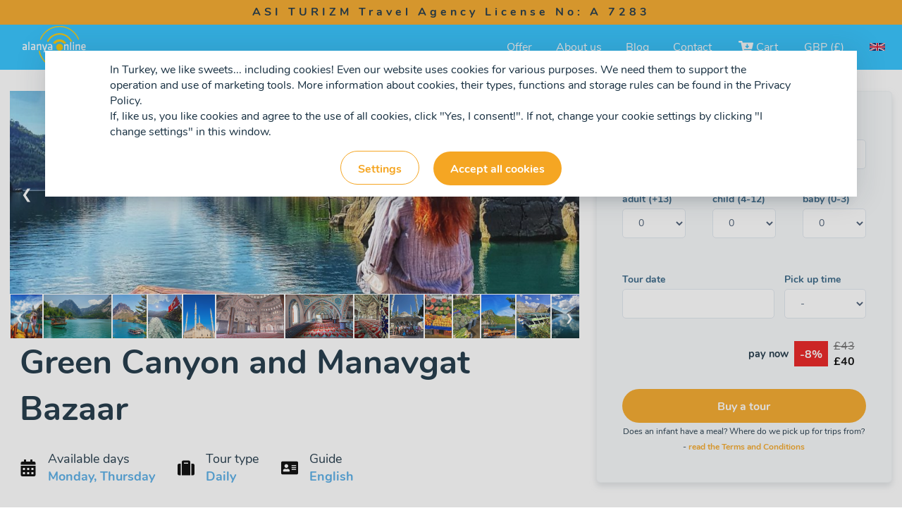

--- FILE ---
content_type: text/html; charset=UTF-8
request_url: https://alanyaonlinetrips.com/green-canyon-and-manavgat-bazaar
body_size: 12939
content:

<!doctype html>
<html lang="en">
<head>
	<meta name="robots" content="" />
	<meta http-equiv="Content-Type" content="text/html; charset=UTF-8" />
	<meta charset="utf-8" />
	<title>Green Canyon Boat Cruise and Turkish Local Bazaar</title>
	<meta name="description" content="A boat cruise in Oymapinar waterdam which is called Green Canyon, Manavgat Local Bazaar, Kulliye Mosque" />
	
	<meta name="viewport" content="width=device-width,initial-scale=1" />
	
<meta property="og:url" content="https://alanyaonlinetrips.com/green-canyon-and-manavgat-bazaar" />
<meta property="og:image" content="https://alanyaonlinetrips.com/assets/tour/zielony-kanion-lodz-rejs.jpeg" />
<meta property="og:title" content="Green Canyon and Manavgat Bazaar" />
<meta property="og:description" content="Green Canyon, Local Bazaar and Kulliye Mosque" />
<meta property="og:type" content="article" />

	<link rel="stylesheet" href="/static/css/base.css?v=1762037678" />
    <meta property="og:type" content="website">
    <meta property="og:site_name" content="AlanyaOnline">
    <meta property="og:url" content="https://alanyaonlinetrips.com">
    <meta property="og:title" content="Green Canyon Boat Cruise and Turkish Local Bazaar">
	<meta property="og:image" content="https://alanyaonlinetrips.com/static/web-app-manifest-512x512.png"/>
    <link rel="icon" type="image/png" href="/static/favicon-96x96.png" sizes="96x96" />
    <link rel="icon" type="image/svg+xml" href="/static/favicon.svg" />
    <link rel="shortcut icon" href="/static/favicon.ico" />
    <link rel="apple-touch-icon" sizes="180x180" href="/static/apple-touch-icon.png" />
    <link rel="manifest" href="/static/site.webmanifest" />
    <meta name="apple-mobile-web-app-title" content="AlanyaOnline" /><link rel="alternate" href="https://alanyaonline.pl/zielony-kanion-i-bazar-manavgat" hreflang="pl" />

</head>
<body>
    <div class="body-wrapper">
        <div class="discount center bg-orange">ASI TURIZM Travel Agency License No: A 7283</div>
        <header id="header">
            <a href="/" aria-label="Logo"><img alt="logo" class="logo" src="/static/images/logo-2025.svg" /></a>
            <div class="global-alert"></div>
            <div class="menu-wrapper">
                <input type="checkbox" class="hamburger" id="hamburger-menu" />
                <label class="hamburger" for="hamburger-menu">
                    <div class="hamburger-row"></div>
                    <div class="hamburger-row"></div>
                    <div class="hamburger-row"></div>
                    Menu
                </label>
                <div class="menu"><a href="/tours" class="">Offer</span></a><a href="/about-alanyaonline" class="">About us</span></a><a href="/news/1" class="">Blog</span></a><a href="/contact" class="">Contact</span></a>
                    <a class="c-white" href="/cart"><svg aria-hidden="true" focusable="false" data-prefix="fas" data-icon="cart-arrow-down" class="cart-arrow-down" role="img" xmlns="http://www.w3.org/2000/svg" viewBox="0 0 576 512"><path fill="currentColor" d="M504.717 320H211.572l6.545 32h268.418c15.401 0 26.816 14.301 23.403 29.319l-5.517 24.276C523.112 414.668 536 433.828 536 456c0 31.202-25.519 56.444-56.824 55.994-29.823-.429-54.35-24.631-55.155-54.447-.44-16.287 6.085-31.049 16.803-41.548H231.176C241.553 426.165 248 440.326 248 456c0 31.813-26.528 57.431-58.67 55.938-28.54-1.325-51.751-24.385-53.251-52.917-1.158-22.034 10.436-41.455 28.051-51.586L93.883 64H24C10.745 64 0 53.255 0 40V24C0 10.745 10.745 0 24 0h102.529c11.401 0 21.228 8.021 23.513 19.19L159.208 64H551.99c15.401 0 26.816 14.301 23.403 29.319l-47.273 208C525.637 312.246 515.923 320 504.717 320zM403.029 192H360v-60c0-6.627-5.373-12-12-12h-24c-6.627 0-12 5.373-12 12v60h-43.029c-10.691 0-16.045 12.926-8.485 20.485l67.029 67.029c4.686 4.686 12.284 4.686 16.971 0l67.029-67.029c7.559-7.559 2.205-20.485-8.486-20.485z"></path></svg> Cart</a>
            	</div>
            	<div class="lang-switcher">
            	    <span class="c-white">GBP&nbsp;(£)</span>
            	    <ul class="lang-switcher-container" style="padding-top:0.5rem;"><li class="lang-switcher">
    <a rel="noindex, nofollow" href="/green-canyon-and-manavgat-bazaar?currency=TRY">TRY&nbsp;(₺)</a>
                </li><li class="lang-switcher">
    <a rel="noindex, nofollow" href="/green-canyon-and-manavgat-bazaar?currency=EUR">EUR&nbsp;(€)</a>
                </li><li class="lang-switcher">
    <a rel="noindex, nofollow" href="/green-canyon-and-manavgat-bazaar?currency=USD">USD&nbsp;($)</a>
                </li></ul>
                </div>
            	<div class="lang-switcher">
            	    <img src="/static/flags/en.png" alt="en" />
            	    <ul class="lang-switcher-container"><li class="lang-switcher" lang="pl"><a href="https://alanyaonline.pl/zielony-kanion-i-bazar-manavgat"><img src="/static/flags/pl.png" alt="PL" /></a></li>
        	       </ul>
               </div>
           </div>
        </header><div class="header-spacer"></div><div class="errors-dialog" onclick="hideError();"><div class="errors"></div></div><div id="photos-window" class="gallery">
	<div id="photos" class="gallery-content">
	<span id="photos-close" class="close pointer">&times;</span>

<div class="gallery-item">
    <img src="/assets/tour/zielony-kanion-lodz-rejs.jpeg" alt="" />
    <div class="numbertext fs-7">1 / 23</div>
</div>

<div class="gallery-item">
    <img src="/assets/tour/zielony-kanion-istock67.jpg" alt="zielony kanion rejs" />
    <div class="numbertext fs-7">2 / 23</div>
</div>

<div class="gallery-item">
    <img src="/assets/tour/zielony-kanion-rejs-statkiem.jpg" alt="" />
    <div class="numbertext fs-7">3 / 23</div>
</div>

<div class="gallery-item">
    <img src="/assets/tour/zielony-kanion1.jpg" alt="" />
    <div class="numbertext fs-7">4 / 23</div>
</div>

<div class="gallery-item">
    <img src="/assets/tour/meczet2.jpg" alt="" />
    <div class="numbertext fs-7">5 / 23</div>
</div>

<div class="gallery-item">
    <img src="/assets/tour/meczet3.jpg" alt="" />
    <div class="numbertext fs-7">6 / 23</div>
</div>

<div class="gallery-item">
    <img src="/assets/tour/meczetmanavgat.jpg" alt="" />
    <div class="numbertext fs-7">7 / 23</div>
</div>

<div class="gallery-item">
    <img src="/assets/tour/zielony-kanion2.jpg" alt="" />
    <div class="numbertext fs-7">8 / 23</div>
</div>

<div class="gallery-item">
    <img src="/assets/tour/img-grupa.jpg" alt="" />
    <div class="numbertext fs-7">9 / 23</div>
</div>

<div class="gallery-item">
    <img src="/assets/tour/bazar-manavgat-owoce-wycieczka.jpeg" alt="" />
    <div class="numbertext fs-7">10 / 23</div>
</div>

<div class="gallery-item">
    <img src="/assets/tour/bazar-manavgat-warzywa-wycieczka.jpeg" alt="" />
    <div class="numbertext fs-7">11 / 23</div>
</div>

<div class="gallery-item">
    <img src="/assets/tour/oymapinar-zielony-kanion-manavgat.jpeg" alt="" />
    <div class="numbertext fs-7">12 / 23</div>
</div>

<div class="gallery-item">
    <img src="/assets/tour/zielony-kanion-statki.jpg" alt="" />
    <div class="numbertext fs-7">13 / 23</div>
</div>

<div class="gallery-item">
    <img src="/assets/tour/zielony-kanion-gory-woda-wycieczka.jpeg" alt="" />
    <div class="numbertext fs-7">14 / 23</div>
</div>

<div class="gallery-item">
    <img src="/assets/tour/zielony-kanion3.jpg" alt="" />
    <div class="numbertext fs-7">15 / 23</div>
</div>

<div class="gallery-item">
    <img src="/assets/tour/zielony-kanion-rejs1.jpg" alt="" />
    <div class="numbertext fs-7">16 / 23</div>
</div>

<div class="gallery-item">
    <img src="/assets/tour/zielony-kanion-lodz-drewniana.jpeg" alt="" />
    <div class="numbertext fs-7">17 / 23</div>
</div>

<div class="gallery-item">
    <img src="/assets/tour/zielony-kanion-rejs-statkiem.jpeg" alt="" />
    <div class="numbertext fs-7">18 / 23</div>
</div>

<div class="gallery-item">
    <img src="/assets/tour/zielony-kanion-woda-slonce-wycieczka.jpeg" alt="" />
    <div class="numbertext fs-7">19 / 23</div>
</div>

<div class="gallery-item">
    <img src="/assets/tour/zielony-kanion-rejs.jpg" alt="" />
    <div class="numbertext fs-7">20 / 23</div>
</div>

<div class="gallery-item">
    <img src="/assets/tour/zielony-kanion-rejs77.jpg" alt="" />
    <div class="numbertext fs-7">21 / 23</div>
</div>

<div class="gallery-item">
    <img src="/assets/tour/green-canyon-boat.jpg" alt="" />
    <div class="numbertext fs-7">22 / 23</div>
</div>

<div class="gallery-item">
    <img src="/assets/tour/boat-tour-green-canyon.jpg" alt="" />
    <div class="numbertext fs-7">23 / 23</div>
</div>
    	<a class="prev prevBig" onclick="prevPhoto()">&#10094;</a>
        <a class="next nextBig" onclick="nextPhoto()">&#10095;</a>
        <div class="gallery-thumbs" id="thumbs">

<div class="gallery-thumb pointer" onclick="showPhoto(0)">
    <img src="/assets/tour/thumb/zielony-kanion-lodz-rejs.jpeg" alt="" />
</div>

<div class="gallery-thumb pointer" onclick="showPhoto(1)">
    <img src="/assets/tour/thumb/zielony-kanion-istock67.jpg" alt="zielony kanion rejs" />
</div>

<div class="gallery-thumb pointer" onclick="showPhoto(2)">
    <img src="/assets/tour/thumb/zielony-kanion-rejs-statkiem.jpg" alt="" />
</div>

<div class="gallery-thumb pointer" onclick="showPhoto(3)">
    <img src="/assets/tour/thumb/zielony-kanion1.jpg" alt="" />
</div>

<div class="gallery-thumb pointer" onclick="showPhoto(4)">
    <img src="/assets/tour/thumb/meczet2.jpg" alt="" />
</div>

<div class="gallery-thumb pointer" onclick="showPhoto(5)">
    <img src="/assets/tour/thumb/meczet3.jpg" alt="" />
</div>

<div class="gallery-thumb pointer" onclick="showPhoto(6)">
    <img src="/assets/tour/thumb/meczetmanavgat.jpg" alt="" />
</div>

<div class="gallery-thumb pointer" onclick="showPhoto(7)">
    <img src="/assets/tour/thumb/zielony-kanion2.jpg" alt="" />
</div>

<div class="gallery-thumb pointer" onclick="showPhoto(8)">
    <img src="/assets/tour/thumb/img-grupa.jpg" alt="" />
</div>

<div class="gallery-thumb pointer" onclick="showPhoto(9)">
    <img src="/assets/tour/thumb/bazar-manavgat-owoce-wycieczka.jpeg" alt="" />
</div>

<div class="gallery-thumb pointer" onclick="showPhoto(10)">
    <img src="/assets/tour/thumb/bazar-manavgat-warzywa-wycieczka.jpeg" alt="" />
</div>

<div class="gallery-thumb pointer" onclick="showPhoto(11)">
    <img src="/assets/tour/thumb/oymapinar-zielony-kanion-manavgat.jpeg" alt="" />
</div>

<div class="gallery-thumb pointer" onclick="showPhoto(12)">
    <img src="/assets/tour/thumb/zielony-kanion-statki.jpg" alt="" />
</div>

<div class="gallery-thumb pointer" onclick="showPhoto(13)">
    <img src="/assets/tour/thumb/zielony-kanion-gory-woda-wycieczka.jpeg" alt="" />
</div>

<div class="gallery-thumb pointer" onclick="showPhoto(14)">
    <img src="/assets/tour/thumb/zielony-kanion3.jpg" alt="" />
</div>

<div class="gallery-thumb pointer" onclick="showPhoto(15)">
    <img src="/assets/tour/thumb/zielony-kanion-rejs1.jpg" alt="" />
</div>

<div class="gallery-thumb pointer" onclick="showPhoto(16)">
    <img src="/assets/tour/thumb/zielony-kanion-lodz-drewniana.jpeg" alt="" />
</div>

<div class="gallery-thumb pointer" onclick="showPhoto(17)">
    <img src="/assets/tour/thumb/zielony-kanion-rejs-statkiem.jpeg" alt="" />
</div>

<div class="gallery-thumb pointer" onclick="showPhoto(18)">
    <img src="/assets/tour/thumb/zielony-kanion-woda-slonce-wycieczka.jpeg" alt="" />
</div>

<div class="gallery-thumb pointer" onclick="showPhoto(19)">
    <img src="/assets/tour/thumb/zielony-kanion-rejs.jpg" alt="" />
</div>

<div class="gallery-thumb pointer" onclick="showPhoto(20)">
    <img src="/assets/tour/thumb/zielony-kanion-rejs77.jpg" alt="" />
</div>

<div class="gallery-thumb pointer" onclick="showPhoto(21)">
    <img src="/assets/tour/thumb/green-canyon-boat.jpg" alt="" />
</div>

<div class="gallery-thumb pointer" onclick="showPhoto(22)">
    <img src="/assets/tour/thumb/boat-tour-green-canyon.jpg" alt="" />
</div>
		</div>
	</div>
</div>
<div class="content with-buy-box" style="margin-top:2rem;">
	<div class="content-left">
        <div class="tour-base-details">
            <div class="tour-images-wrapper">
                <div class="tour-image" id="first_image" style="background-image: url('/assets/tour/zielony-kanion-lodz-rejs.jpeg')">
                    <div class="prev prevBig">&#10094;</div>
                    <div class="next nextBig">&#10095;</div>
                </div>
                <div class="tour-images" id="thumb-images">
                    <img src="/assets/tour/thumb/zielony-kanion-lodz-rejs.jpeg" onclick="showPhoto(0, true);" /><img src="/assets/tour/thumb/zielony-kanion-istock67.jpg" onclick="showPhoto(1, true);" /><img src="/assets/tour/thumb/zielony-kanion-rejs-statkiem.jpg" onclick="showPhoto(2, true);" /><img src="/assets/tour/thumb/zielony-kanion1.jpg" onclick="showPhoto(3, true);" /><img src="/assets/tour/thumb/meczet2.jpg" onclick="showPhoto(4, true);" /><img src="/assets/tour/thumb/meczet3.jpg" onclick="showPhoto(5, true);" /><img src="/assets/tour/thumb/meczetmanavgat.jpg" onclick="showPhoto(6, true);" /><img src="/assets/tour/thumb/zielony-kanion2.jpg" onclick="showPhoto(7, true);" /><img src="/assets/tour/thumb/img-grupa.jpg" onclick="showPhoto(8, true);" /><img src="/assets/tour/thumb/bazar-manavgat-owoce-wycieczka.jpeg" onclick="showPhoto(9, true);" /><img src="/assets/tour/thumb/bazar-manavgat-warzywa-wycieczka.jpeg" onclick="showPhoto(10, true);" /><img src="/assets/tour/thumb/oymapinar-zielony-kanion-manavgat.jpeg" onclick="showPhoto(11, true);" /><img src="/assets/tour/thumb/zielony-kanion-statki.jpg" onclick="showPhoto(12, true);" /><img src="/assets/tour/thumb/zielony-kanion-gory-woda-wycieczka.jpeg" onclick="showPhoto(13, true);" /><img src="/assets/tour/thumb/zielony-kanion3.jpg" onclick="showPhoto(14, true);" /><img src="/assets/tour/thumb/zielony-kanion-rejs1.jpg" onclick="showPhoto(15, true);" /><img src="/assets/tour/thumb/zielony-kanion-lodz-drewniana.jpeg" onclick="showPhoto(16, true);" /><img src="/assets/tour/thumb/zielony-kanion-rejs-statkiem.jpeg" onclick="showPhoto(17, true);" /><img src="/assets/tour/thumb/zielony-kanion-woda-slonce-wycieczka.jpeg" onclick="showPhoto(18, true);" /><img src="/assets/tour/thumb/zielony-kanion-rejs.jpg" onclick="showPhoto(19, true);" /><img src="/assets/tour/thumb/zielony-kanion-rejs77.jpg" onclick="showPhoto(20, true);" /><img src="/assets/tour/thumb/green-canyon-boat.jpg" onclick="showPhoto(21, true);" /><img src="/assets/tour/thumb/boat-tour-green-canyon.jpg" onclick="showPhoto(22, true);" />                </div>
                <div class="tour-images-buttons">
                    <div class="prev prevSmall" id="prev-image">&#10094;</div>
                    <div class="next nextSmall" id="next-image">&#10095;</div>
                </div>
            </div>
            <div class="tour-short">
                <h1 class="tour-header">Green Canyon and Manavgat Bazaar</h1>
                <div class="tour-features">
                                        <div class="tour-feature tour-feature-days">Available days                        <div>
                        Monday, Thursday                        </div>
                    </div>
                                        <div class="tour-feature tour-feature-category">Tour type                        <div><a href="/tours/daily">Daily</a></div>
                    </div>
                                        <div class="tour-feature tour-feature-guide">Guide                        <div><a href="/tours?guide=true">English</a></div>
                    </div>
                                    </div>
            </div>
        </div>
        <div class="buy-action">
            
    <div class="tour-price-info">
        <div class="tour-price-paynow">pay now</div>
        <div class="tour-price-discount">-8%</div>
        <div class="tour-price">
            <div class="tour-price-std" id="price_m">£43</div>
            <div class="tour-price-discounted" id="price_discounted_m">£40</div>
        </div>
    </div>            <label for="buy-button" class="button-orange" id="buy-button-label">Buy Now!</label>
        </div>
        <div class="tour-details">
            <input type="radio" name="td-tabs" id="tddesc" checked="checked" />
            <input type="radio" name="td-tabs" id="tdprog" />
            <input type="radio" name="td-tabs" id="tdincl" />
            <input type="radio" name="td-tabs" id="tdexcl" />
            <input type="radio" name="td-tabs" id="tdtota" />
            <div class="tour-details-tabs">
                <label for="tddesc">Description</label>
                <label for="tdprog">Tour schedule</label>
                <label for="tdincl">Included in price</label>
                <label for="tdexcl">Not included in price</label>
                <label for="tdtota">What to take</label>
            </div>
        	<div class="tour-details-content tour-details-0">
<div class="content">
<p>Our new offer!</p>
<p>Boat trip on the <strong>Green Canyon and Manavgat Bazaar</strong></p>
<p>Now one of your favorite tours - <strong>Green Canyon Cruise</strong>, also available with<strong> Manavgat Bazaar</strong>.</p>
<p>The name Green Canyon refers to the beautiful emerald color of water, which perfectly harmonizes with its surroundings - the blue of the sky and the gray of the rocks, partly covered with vegetation. The reservoir is located in the <strong>Taurus Mountains</strong> and limited by the <strong>Oymapınar dam</strong>, the fifth highest in Turkey!</p>
First, we visit the Green Canyon. A boat cruise on the extremely charming Canyon, among the breathtaking nature, will smoothe your troubled nerves. It is an ideal trip for people who want to spend time in nature, away from the hustle and bustle of the city. It will also be a good choice for families with children, elderly people (you have to take into account the necessity to climb the stairs leading to the ship) or just tourists who are looking for a pleasant, relaxing day outdoors.A cruise on the <strong>Green Canyon in Turkey</strong> lasts about two hours, during which you will have the opportunity to sunbathe on board the ship and swim in the refreshing emerald water.</div>
<div class="content">The program also includes a delicious Turkish dinner in a restaurant overlooking the magnificent <strong>Green Lake</strong>.</div>
<div class="content"><strong>The Manavgat bazaar is the next point of the trip</strong></div>
<div class="content">Then we will go to one of the largest and most popular bazaars in the region - the bazaar located in Manavgat, where we will spend 1.5 hours. You can find local fruit and vegetable sellers here. So you can be sure that they are organic, delicious and healthy! You can also choose textile and leather products (clothes, shoes, belts, handbags), spices and souvenirs! At the bazaar, you can buy all the necessary things at affordable prices, thanks to which you will save time and money!</div>
<div class="content">At the end of the trip, we visit the <strong>Kulliye Mosque</strong></div>
<div class="content">The last item on the agenda will be the majestic Kulliye Mosque, built in 2004, which can accommodate up to 5,000 people. Characterized by 4 minarets and a richly decorated interior.</div>
<div class="content"><strong>3 in 1 trip!</strong></div>
<div class="content">Something for the body (a calming boat trip on the Green Canyon), something for the spirit (visit to the mosque) and something for entertainment (shopping at the largest bazaar). You will certainly come back from the trip in good spirits, refreshed, with lots of photos and treasures purchased at the Turkish bazaar. We invite you to make a reservation!</div>
<p>&nbsp;</p>
</div>
        	<div class="tour-details-content tour-program">
<ul>
<li>Pickup from your hotel</li>
<li>Arrive to Green Canyon and start 2 hours cruise&nbsp;</li>
<li>Break for a bath, descend from the platforms placed on the water!</li>
<li>Lunch at a restaurant overlooking the Green Lake</li>
<li>Manavgat Local Bazaar (free time approx.1.5 hours)</li>
<li>Kulliye Mosque</li>
<li>Back to the hotels</li>
</ul>
</div>
        	<div class="tour-details-content tour-includes">
<ul>
<li class="content">Transfer</li>
<li class="content">Guide</li>
<li class="content">Insurance</li>
<li class="content">Dinner in a restaurant</li>
<li class="content">Drinks on the ship (non-alcoholic)</li>
<li class="content">Drinks during lunch (non-alcoholic)</li>
</ul>
</div>
        	<div class="tour-details-content tour-excludes">
<ul>
<li class="content">Alcoholic drinks</li>
<li class="content">Sweets, ice cream</li>
<li class="content">Photos taken by the photographer</li>
<li class="content">Individual shopping in the bazaar</li>
</ul>
</div>
        	<div class="tour-details-content tour-to-take">
<ul>
<li id="tw-target-text" class="tw-data-text tw-text-large tw-ta" dir="ltr" data-placeholder="Tłumaczenie"><span class="Y2IQFc" lang="en">Bath accessories </span></li>
<li class="tw-data-text tw-text-large tw-ta" dir="ltr" data-placeholder="Tłumaczenie"><span class="Y2IQFc" lang="en">Sun protection </span></li>
<li class="tw-data-text tw-text-large tw-ta" dir="ltr" data-placeholder="Tłumaczenie"><span class="Y2IQFc" lang="en">Money</span></li>
</ul>
</div>
        	<div class="tour-details-content tour-notes">
        		<div>Notes</div>
        		
<p id="tw-target-text" class="tw-data-text tw-text-large tw-ta" dir="ltr" data-placeholder="Tłumaczenie"><span class="Y2IQFc" lang="en">Our office is not responsible for CDs and DVDs presented and sold during the trip - they are handled by the direct organizer.</span></p>
        	</div>
        </div>
    </div>
    <input type="checkbox" class="buy-button layer-bg-button" id="buy-button" />
	<div class="layer-bg"></div>
    <div class="buy-box-wrapper" id="buy-box">
		<label for="buy-button" class="buy-button-x"><svg aria-hidden="true" focusable="false" data-prefix="fas" data-icon="times-circle" class="svg-inline--fa fa-times-circle fa-w-16" role="img" xmlns="http://www.w3.org/2000/svg" viewBox="0 0 512 512"><path fill="currentColor" d="M256 8C119 8 8 119 8 256s111 248 248 248 248-111 248-248S393 8 256 8zm121.6 313.1c4.7 4.7 4.7 12.3 0 17L338 377.6c-4.7 4.7-12.3 4.7-17 0L256 312l-65.1 65.6c-4.7 4.7-12.3 4.7-17 0L134.4 338c-4.7-4.7-4.7-12.3 0-17l65.6-65-65.6-65.1c-4.7-4.7-4.7-12.3 0-17l39.6-39.6c4.7-4.7 12.3-4.7 17 0l65 65.7 65.1-65.6c4.7-4.7 12.3-4.7 17 0l39.6 39.6c4.7 4.7 4.7 12.3 0 17L312 256l65.6 65.1z"></path></svg></label>
		<div class="buy-box">
<script type="text/javascript"><!--
var tourKey = 1765026;
//--></script>
<div class="hidden" id="hotel-required-msg">
    <div class="field-required-alert">Enter the hotel from which we will pick you up for the trip to see available dates, prices and meeting times.</div>
</div><form autocomplete="off" action="/api/add_tour" method="post" novalidate="novalidate">
	<input type="hidden" name="p_id" value="1765043">
    <div class="buy-box-label">Can not find your hotel? <a href="mailto:umitm@asiturizm.com">Contact us.</a></div>
    <div class="search-hotel">
        <input class="buy-box-input max" value="" id="hotel-name" type="text" required="required" placeholder="Enter your hotel name" />
        <div class="search" id="hotels"></div>
        <div class="buy-box-label c-darkblue normal" id="region-name"></div>
        <div class="buy-box-label display-none c-red" id="tour-not-available">The tour is not available from the selected region</div>
    </div>
	<input type="hidden" id="hotel_id" name="hotel_id" value="" />
	<input type="hidden" id="region_ident" name="region_ident" value="" />
    <div class="buy-box-persons" id="persons">

        <div class="buy-box-person">
            <div class="buy-box-label">adult (+13)</div>
            <select data-hotel-required="x" class="recalculate-price" name="person_1767139" required><option value="0">0</option><option value="1">1</option><option value="2">2</option><option value="3">3</option><option value="4">4</option><option value="5">5</option><option value="6">6</option><option value="7">7</option><option value="8">8</option><option value="9">9</option><option value="10">10</option><option value="11">11</option><option value="12">12</option><option value="13">13</option><option value="14">14</option><option value="15">15</option><option value="16">16</option><option value="17">17</option><option value="18">18</option><option value="19">19</option><option value="20">20</option><option value="21">21</option><option value="22">22</option><option value="23">23</option><option value="24">24</option><option value="25">25</option><option value="26">26</option><option value="27">27</option><option value="28">28</option><option value="29">29</option><option value="30">30</option>
            </select>
        </div>
        <div class="buy-box-person">
            <div class="buy-box-label">child (4-12)</div>
            <select data-hotel-required="x" class="recalculate-price" name="person_1767147" ><option value="0">0</option><option value="1">1</option><option value="2">2</option><option value="3">3</option><option value="4">4</option><option value="5">5</option><option value="6">6</option><option value="7">7</option><option value="8">8</option><option value="9">9</option><option value="10">10</option><option value="11">11</option><option value="12">12</option><option value="13">13</option><option value="14">14</option><option value="15">15</option><option value="16">16</option><option value="17">17</option><option value="18">18</option><option value="19">19</option><option value="20">20</option><option value="21">21</option><option value="22">22</option><option value="23">23</option><option value="24">24</option><option value="25">25</option><option value="26">26</option><option value="27">27</option><option value="28">28</option><option value="29">29</option><option value="30">30</option>
            </select>
        </div>
        <div class="buy-box-person">
            <div class="buy-box-label">baby (0-3)</div>
            <select data-hotel-required="x" class="recalculate-price" name="person_1767157" ><option value="0">0</option><option value="1">1</option><option value="2">2</option><option value="3">3</option><option value="4">4</option><option value="5">5</option><option value="6">6</option><option value="7">7</option><option value="8">8</option><option value="9">9</option><option value="10">10</option><option value="11">11</option><option value="12">12</option><option value="13">13</option><option value="14">14</option><option value="15">15</option><option value="16">16</option><option value="17">17</option><option value="18">18</option><option value="19">19</option><option value="20">20</option><option value="21">21</option><option value="22">22</option><option value="23">23</option><option value="24">24</option><option value="25">25</option><option value="26">26</option><option value="27">27</option><option value="28">28</option><option value="29">29</option><option value="30">30</option>
            </select>
        </div>
	</div><div class="center">
        <div class="buy-box-pln-info fs-7 modal-content" >
            
        </div>
    </div>
    <div class="buy-box-pickup">
        <div class="buy-box-date">
    		<div class="buy-box-label">Tour date</div>
    		<input data-hotel-required="x" class="buy-box-input show-calendar" id="pickup_date" type="text" data-format="d M, w" data-field="date" name="date_show" required
    		        data-ranges="" data-ranges-11946="2022-06-03;2026-12-31;1,4;07:40" data-ranges-11955="2022-06-03;2026-12-31;1,4;08:00" data-ranges-11950="2022-06-03;2026-12-31;1,4;08:25" data-ranges-11954="2022-06-03;2026-12-31;1,4;08:15" data-ranges-11957="2022-06-03;2026-12-31;1,4;08:20" data-ranges-11953="2022-06-03;2026-12-31;1,4;08:30" data-ranges-11956="2022-06-03;2026-12-31;1,4;08:40" data-ranges-11962="2022-06-03;2026-12-31;1,4;07:10" data-ranges-11961="2022-06-03;2026-12-31;1,4;07:25" data-ranges-11959="2022-06-03;2026-12-31;1,4;07:50" data-ranges-11952="2022-06-03;2026-12-31;1,4;08:40" data-ranges-11958="2022-06-03;2026-12-31;1,4;07:50" data-ranges-11949="2022-06-03;2026-12-31;1,4;08:05" data-ranges-11963="2022-06-03;2026-12-31;1,4;08:45" data-ranges-11947="2022-06-03;2026-12-31;1,4;07:20" data-ranges-11960="2022-06-03;2026-12-31;1,4;07:30" data-ranges-11951="2022-06-03;2026-12-31;1,4;08:40" data-ranges-11948="2022-06-03;2026-12-31;1,4;08:50" data-ranges-11964="2022-06-03;2026-12-31;1,4;08:55" data-ranges-11965="2022-06-03;2026-12-31;1,4;08:15"
	                data-excludes=""
                    data-includes=""
                    data-min-advance="0" />
    		<input type="hidden" id="date" name="date">
        </div>
		<div class="buy-box-time">
			<div class="buy-box-label">Pick up time</div>
            <select name="pickup" data-hotel-required="x" required id="pickup">
                <option value="-">-</option>
			</select>
		</div>
	</div>
    <div class="tour-price-info">
        <div class="tour-price-paynow">pay now</div>
        <div class="tour-price-discount">-8%</div>
        <div class="tour-price">
            <div class="tour-price-std" id="price">£43</div>
            <div class="tour-price-discounted" id="price_discounted">£40</div>
        </div>
    </div><div class="center">
        <button type="submit" class="button-orange">Buy a tour</button>
        <a href="/terms-and-conditions" class="fs-7 modal-link">Does an infant have a meal? Where do we pick up for trips from? - <span class="c-orange bold">read the Terms and Conditions</span></a>
    </div></form>		</div>
	</div>
</div>
<div class="content">
    <div class="h1">Other tourists bought as well</div>
</div>
<div class="tour-carts one-row-carts">

<a class="tour-cart" href="/tour/alanya-boat-tour-114.xhtml">
    <div class="cart-img">
        <div class="img"><img src="/assets/tour/list/blekitny-rejs34.jpg" alt="" /></div>
	    <div class="stickers"><div class="sticker">BESTSELLER</div><br /><div class="sticker">ENGLISH SPEAKING GUIDE</div>
        </div>
    </div>
    <div class="tour-name c-grey-blue">Alanya Boat Tour</div><div class="tour-days">daily</div><div class="tour-categories">Daily</div>
    <div class="tour-price-info">
        <div class="tour-price-paynow">pay now from</div>
        <div class="tour-price-discount">-11%</div>
        <div class="tour-price">
            <div class="tour-price-std">£22</div>
            <div class="tour-price-discounted">£20</div>
        </div>
    </div></a>
<a class="tour-cart" href="/tour/quad-safari-134.xhtml">
    <div class="cart-img">
        <div class="img"><img src="/assets/tour/list/0f406ddb-f5d6-43d8-853e-dcff598657de.jpg" alt="" /></div>
	    <div class="stickers"><div class="sticker">BESTSELLER</div><br /><div class="sticker">ENGLISH SPEAKING GUIDE</div>
        </div>
    </div>
    <div class="tour-name c-grey-blue">Quad Safari</div><div class="tour-days">daily</div><div class="tour-categories">Half-day</div>
    <div class="tour-price-info">
        <div class="tour-price-paynow">pay now from</div>
        <div class="tour-price-discount">-10%</div>
        <div class="tour-price">
            <div class="tour-price-std">£28</div>
            <div class="tour-price-discounted">£25</div>
        </div>
    </div></a>
<a class="tour-cart" href="/tour/snorkel-tour-118.xhtml">
    <div class="cart-img">
        <div class="img"><img src="/assets/tour/list/rejs-statkiem-ze-snorkowaniem.jpg" alt="rejs morski ze snorkowaniem" /></div>
	    <div class="stickers"><div class="sticker">ENGLISH SPEAKING GUIDE</div>
        </div>
    </div>
    <div class="tour-name c-grey-blue">Snorkel Tour</div><div class="tour-days">Wednesday, Friday</div><div class="tour-categories">Daily</div>
    <div class="tour-price-info">
        <div class="tour-price-paynow">pay now from</div>
        <div class="tour-price-discount">-10%</div>
        <div class="tour-price">
            <div class="tour-price-std">£38</div>
            <div class="tour-price-discounted">£34</div>
        </div>
    </div></a>
<a class="tour-cart" href="/pamukkale-hot-air-balloon-and-lake-salda-tour">
    <div class="cart-img">
        <div class="img"><img src="/assets/tour/list/pamistock.jpg" alt="pamukkale lot balonem o wschodzie slonca" /></div>
	    <div class="stickers"><div class="sticker">ENGLISH SPEAKING GUIDE</div>
        </div>
    </div>
    <div class="tour-name c-grey-blue">Pamukkale Hot-Air Balloon and Lake Salda Tour</div><div class="tour-days">Tuesday</div><div class="tour-categories">Daily</div>
    <div class="tour-price-info">
        <div class="tour-price-paynow">pay now from</div>
        <div class="tour-price-discount">-10%</div>
        <div class="tour-price">
            <div class="tour-price-std">£78</div>
            <div class="tour-price-discounted">£71</div>
        </div>
    </div></a></div>
</div>
<footer>
	<div class="content footer">
    	<div class="footer-col">
	    	<p>
<a href="/tours">Offer</a><a href="/about-alanyaonline">About us</a><a href="/news/1">Blog</a><a href="/q-a">Q&A</a><a href="/terms-and-conditions">Terms</a><a href="/aktualna-sytuacja-gb">Current situation   </a><a href="/privacy-policy">Privacy policy   </a><a href="/shop-regulations">Online shop rules  </a></p></div><div class="footer-col"><p><span >Extra services</span><a href="/round-trips" class="ml-15">Round trips</a><a href="/private-tours" class="ml-15">Private tours</a><a href="/group-services" class="ml-15">Group services</a><a href="/airport-transfer" class="ml-15">Airport transfer</a><a href="/login">Agents</a>			</p>
		</div>
		<div class="footer-col-separator"></div>
    	
<div class="footer-col">
<p>ASI TURIZM Travel Agency License No: A 7283<br /><br />Contact</p>
<p>Phone: <a href="tel:00902425190190" rel="nofollow">(+90) 242 5190 190</a><br />Fax: (+90) 242 5190 195</p>
<p>Cell phone &amp; SMS: <br /><a href="tel:0090553562806" rel="nofollow">(+90) 553 536 28 06</a></p>
<p>E-mail: umitm@asiturizm.com</p>
</div>
<div class="footer-col">
<p>Address</p>
<p>Saray Mah. Hacı hamdioğlu Sk.<br />Kale Apt. 23/1<br />07 400 Alanya ANTALYA</p>
<p>Online payments are handled by the Polish company <br />TUR-TUR Agata Bromberek Uyar<br />NIP: 777 232 32 73</p>
</div>
    	<div class="footer-col-separator"></div>
    	<div class="footer-col footer-social">
    		<p>More about us:</p>
    		<div class="social-icons">
    			<a href="https://www.facebook.com/AlanyaOnline" target="_blank" aria-label="facebook">
    				<img alt="fb" src="[data-uri]" />
    			</a>
    			<a href="https://www.instagram.com/alanyaonline" target="_blank" aria-label="instagram">
    				<img alt="insta" src="[data-uri]" />
    			</a>
    		</div>
            <div class="mb-3">
                <a href="https://www.tursab.org.tr/tr/ddsv" target="_blank">
                    <img src="/static/images/tursab-dvs-7283.png" alt="TÜRSAB" />
                </a>
                        </div>
        </div>
    </div>
</footer>
<div class="bg-white mt-1 center mb-1" style="overflow-x: hidden"><img src="/static/images/payments/pay-with-iyzico-methods.png" alt="pay with iyzico methods" /></div>
<div class="google_rich_snippets" style="display: none;">
	<div itemscope itemtype="https://schema.org/Organization" style="display: none;">
		<link itemprop="url" href="https://alanyaonlinetrips.com" />
		<link itemprop="logo" href="https://alanyaonlinetrips.com/assets/logo-os.png" />
	</div>
	<div itemscope itemtype="https://schema.org/Organization" style="display: none;">
		<link itemprop="url" href="https://alanyaonlinetrips.com" />
		<a itemprop="sameAs" href="https://www.facebook.com/AlanyaOnline"></a>
		<a itemprop="sameAs" href="https://www.instagram.com/alanyaonline"></a>
        	</div>
	<div itemscope itemtype="https://schema.org/WebSite" style="display: none;">
		<div itemprop="name" content="AlanyaOnline Green Canyon Boat Cruise and Turkish Local Bazaar"></div>
		<link itemprop="url" href="https://alanyaonlinetrips.com/green-canyon-and-manavgat-bazaar" rel="canonical" />
	</div>
</div>
<script src="/static/js/xhr.js?v=1762037678"></script>
<script type="text/javascript">
var api_search_hotel_path = '/api/search_hotel';
var api_cart_path = '/api/cart';
var api_count_price_path = '/api/count_price';
var api_search_query_path = '/api/search_query';
</script>
<script type="text/javascript">var months = [];months.push('January');months.push('February');months.push('March');months.push('April');months.push('May');months.push('June');months.push('July');months.push('August');months.push('September');months.push('October');months.push('November');months.push('December');var weekdays = [];weekdays.push('Mon');weekdays.push('Tue');weekdays.push('Wed');weekdays.push('Thu');weekdays.push('Fri');weekdays.push('Sat');weekdays.push('Sun');weekdays.push('Monday');weekdays.push('Tuesday');weekdays.push('Wednesday');weekdays.push('Thursday');weekdays.push('Friday');weekdays.push('Saturday');weekdays.push('Sunday');var msg_close = "Close";var msg_clean = "Clear";</script><script src="/static/js/common.js?v=1762037678"></script>
<script src="/static/js/front.js?v=1762037678"></script>
<script src="/static/js/hotels.js?v=1762037678"></script>
<script src="/static/js/tour.js?v=1762037678"></script>
<script src="/static/js/gallery.js?v=1762037678"></script>
<script src="/static/js/calendar.js?v=1762037678"></script>
<div class="layerBG" style="display:block;" id="layerBG"></div><div class="staticWindow bg-white shadow">
    <div class="content mb-1 mt-1">
    <div class="smaller-content mb-1">In Turkey, we like sweets... including cookies! Even our website uses cookies for various purposes. We need them to support the operation and use of marketing tools. More information about cookies, their types, functions and storage rules can be found in the Privacy Policy.<br />If, like us, you like cookies and agree to the use of all cookies, click "Yes, I consent!". If not, change your cookie settings by clicking "I change settings" in this window.</div>
        <div class="center">
            <form action="/api/cookies" method="post" id="cookies-setup-form" style="display: none;">
                <table class="centered mb-2">
                <tr>
                    <td class="left"></td>
                    <td class="checkbox"><label class="styled"><input type="checkbox" class="styled" checked disabled name="t" value="true" /><span class="checkmark"></span></label></td>
                </tr><tr>
                    <td class="left"></td>
                    <td class="checkbox"><label class="styled"><input type="checkbox" class="styled" name="t" value="true" /><span class="checkmark"></span></label></td>
                </tr><tr>
                    <td class="left"></td>
                    <td class="checkbox"><label class="styled"><input type="checkbox" class="styled" name="g" value="true" /><span class="checkmark"></span></label></td>
                </tr><tr>
                    <td class="left"></td>
                    <td class="checkbox"><label class="styled"><input type="checkbox" class="styled" name="f" value="true" /><span class="checkmark"></span></label></td>
                </tr>
                </table>
                <button name="save" class="button-white mr-1" type="submit">Save</button>
                <button class="button-orange" name="accept" type="submit">Accept all cookies</button>
            </form>
            <form action="/api/cookies" method="post" id="cookies-form">
                <input type="hidden" name="all" value="true" />
                <button name="setup" class="button-white mr-1" type="submit" onclick="setupCookies(); return false;">Settings</button>
                <button class="button-orange" name="accept" type="submit">Accept all cookies</button>
            </form>
        </div>
    </div>
</div>
</body>
</html>


--- FILE ---
content_type: text/css
request_url: https://alanyaonlinetrips.com/static/css/base.css?v=1762037678
body_size: 13520
content:
@font-face {
  font-family: 'Nunito';
  font-style: normal;
  font-weight: 300;
  font-display: swap;
  src: local('Nunito Light'), local('Nunito-Light'), url(/static/fonts/Nunito-Light.woff) format('woff');
}
@font-face {
  font-family: 'Nunito';
  font-style: normal;
  font-weight: 400;
  font-display: swap;
  src: local('Nunito Regular'), local('Nunito-Regular'), url(/static/fonts/Nunito-Regular.woff) format('woff');
}
@font-face {
  font-family: 'Nunito';
  font-style: normal;
  font-weight: bold;
  font-display: swap;
  src: local('Nunito SemiBold'), local('Nunito-SemiBold'), url(/static/fonts/Nunito-SemiBold.woff) format('woff');
}
@font-face {
  font-family: 'Nunito';
  font-style: normal;
  font-weight: 700;
  font-display: swap;
  src: local('Nunito Bold'), local('Nunito-Bold'), url(/static/fonts/Nunito-Bold.woff) format('woff');
}
.clearfix {
    clear: both;
}
.clearfix:after {
    clear: both;
    content: "";
    display: table;
}
* {
    font-family: 'Nunito', sans;
    box-sizing: border-box;
    font-size:inherit;
}
html, body, header, footer, main {
	margin:0;
    font-size:12px;
}
@media only screen and (min-width:640px) {
    html, body, header, footer, main {
        font-size:16px;
    }
}

html {
	height: 100%;
}
body {
	min-height:100%;
	display: flex;
	flex-direction: column;
}
body, div, a, span {
    color: #172F40;
}

header {
	padding:2px 0.5rem;
	position:absolute;
	width:100%;
	display:flex;
	align-items: center;
	justify-content: space-between;
	color:#fff;
	background-color:#2bc1ff;
	z-index: 200;
}
header .logo {
	height:3.75rem;
	margin-left:1.5rem;
	display:block;
}
header.sticky {
	position: fixed;
	top: 0;
}
div.header-spacer {
	height: 3.1rem;
}
table {
	border-collapse:collapse;
}
footer {
	flex-shrink: 0;
    width:100%;
    min-height:14rem;
    background-color:#2bc1ff;
    padding-top:1.5rem;
    color:#fff;
    padding-bottom:7rem;
}
div.body-wrapper {
	flex: 1 0 auto;
}
div.footer {
    display:flex;
    justify-content: space-around;
    flex-wrap: wrap;
}
div.footer-col {
	padding-left:3rem;
	padding-right:3rem;
}
div.footer-col, div.footer-col a, div.footer-col p, div.footer-col span {
	color:#fff !important;
    font-size:1.2rem;
    line-height:1.6rem;
}
div.footer-col p a, div.footer-col p span {
	display:block;
	padding:1rem 0;
	margin-bottom:0.5rem;
}
div.footer-col-separator {
	display:none;
}
@media only screen and (max-width:1023px) {
    div.footer-col {
        width:50%;
    }
}
@media only screen and (max-width:480px) {
	div.footer-col {
	    width:100%;
	}
}
@media only screen and (min-width:1024px) {
	footer {
	    padding-bottom:0;
	}
	div.footer {
	    flex-wrap: nowrap;
	}
	div.footer-col {
	    padding-left:1rem;
	    padding-right:1rem;
	}
	div.footer-col-separator {
	    display:block;
	    margin-top:1.5rem;
	    height:7.875rem;
	    border-left:1px solid #fff;
	}
	div.footer-col, div.footer-col a, div.footer-col p, div.footer-col span {
	    font-size:0.875rem;
	    line-height:1.2rem;
	}
	div.footer-col p a, div.footer-col p span {
	    display:block;
	    padding:0;
	    margin-bottom:0.3rem;
	}
}
a {
    text-decoration:none;
}
.inline-block {
	display:inline-block;
}
.display-none {
	display:none;
}
div.errors, div.messages {
    border-radius: 0.5rem;
    padding: 0.3rem 0.5rem;
    margin:1.25rem auto;
    width:38rem;
    max-width: 90%;
}
div.errors {
    border:1px solid indianred;
    background-color: #fcf1f1;
}
div.errors-dialog {
	display:none;
	position:fixed;
	justify-content: center;
	align-items: center;
	top: 0;
	z-index: 2001;
	width:100%;
	height:100%;
}
.error-border {
	border:1px solid indianred;
	border-radius: 0.2rem;
}
div.errors div {
    color: indianred;
}
div.messages {
    border: 1px solid forestgreen;
    background-color: #f1fcf1;
    animation-name: hide-messages;
    animation-delay: 5s;
    animation-duration: 0.5s;
    animation-fill-mode:forwards;
}
@keyframes hide-messages {
	to {
	    height:0;
	    border:0;
	    padding:0;
	    margin-top:0;
	    margin-bottom:0;
	    overflow:hidden;
	}
}
div.messages div {
    color: forestgreen;
}
div.layerBG {
    opacity:0.2;
    filter:alpha(opacity=20);
    background-color:#555;
    position:fixed;
    top:0;
    left:0;
    width:100%;
    height:100%;
    z-index:2000;
}
div.global-alert {
	position:absolute;
	color:#fff;
	font-size:2rem;
	font-weight:bold;
	width:20%;
	margin-left:40%;
	text-align:center;
}
div.field-required-alert {
	font-size: 1.5rem;
	padding: 2rem 4rem;
	text-align: center;
}
.nowrap {
	white-space:nowrap;
}
.relative {
	position: relative;
}
.fs-1 {
	font-size:0.875rem !important;
    line-height:1.1875rem !important;
}
.fs-2 {
	font-size:1rem !important;
	line-height:1.375rem !important;
}
.fs-3 {
    font-size:1.5rem !important;
    line-height:2.0625rem !important;
}
.fs-4 {
    font-size:1.125rem !important;
    line-height:1.5625rem !important;
}
.fs-5 {
    font-size:1.125rem !important;
    line-height:1.875rem !important;
}
.fs-6 {
	font-size:3rem !important;
    line-height:4.125rem !important;
}
.fs-7 {
	font-size:0.75rem !important;
	line-height:1rem !important;
}
.clear {
	clear:both;
}
.menu {
	display:none;
	position:absolute;
	right:0;
	background-color:#2bc1ff;
	z-index:3;
}
.menu a {
	text-decoration: none;
	display: block;
	padding: 0.7rem 1rem;
	font-size: 1.5rem;
	margin-left: 1px;
	margin-right: 1px;
}
.menu a, .lang-switcher a {
	color: white;
}
.menu a:hover, .menu a.selected, .lang-switcher-container .lang-switcher:hover,
			.lang-switcher-container .lang-switcher:hover a {
	background-color: white;
	color:#2bc1ff !important;
	border-radius: 5px;
}
span.items_count {
	display:inline-block;
	text-align:center;
	background-color:#F5A623;
	border-radius:50%;
	color:#fff;
	font-weight:bold;
	margin-left:0.4rem;
    width:2rem;
    height:2rem;
    line-height:2rem;
}
.rounded {
	border-radius:0.375rem;
}
.cart-arrow-down {
    height:1.2rem;
    vertical-align:middle;
}
/*.cart-arrow-down path {
	color:#fff;
}*/
.max {
	width:100%;
}
.content, .flex-content-column, .flex-content-row {
    margin-left:auto;
    margin-right:auto;
    width:100%;
	max-width:80rem;
}
div.content p img {
    max-width:100%;
}
.flex-content-column {
	display:flex;
	flex-direction: column;
}
.columns-2 {
	display:flex;
	justify-content: space-between;
	flex-wrap: wrap;
}
.smaller-content {
	padding-left:1rem;
	padding-right:1rem;
}
@media only screen and (min-width:768px) {
    .smaller-content {
        width:100%;
        max-width:62.5rem;
        margin-left:auto;
        margin-right:auto;
    }
}
.fLeft {
    float:left;
}
.fRight {
    float:right;
}
.w-2 {
	width:2.625rem;
}
.w-4 {
	width: 4rem;
}
.w-14 {
    width:14rem;
}
.w-44 {
	width:44rem;
	max-width:100%;
}
.w450 {
	width:450px;
}
.pt-2 {
	padding-top:2rem !important;
}
.pt-3 {
    padding-top:3rem !important;
}
.pt-4 {
    padding-top:4rem !important;
}
.pb-2 {
    padding-bottom:2rem !important;
}
.pb-4 {
    padding-bottom:4rem !important;
}
.pl-0 {
	padding-left: 0 !important;
}
.pl-05 {
	padding-left: 0.5rem !important;
}
.pl-1 {
	padding-left:1rem !important;
}
.ml-03 {
    margin-left:0.3rem !important;
}
.ml-15 {
    margin-left:1.5rem !important;
}
.mr-1 {
	margin-right:1rem !important;
}
.mr-4 {
	margin-right:4rem !important;
}
.mt-06 {
	margin-top:0.6rem !important;
}
.mt-1 {
    margin-top:1rem !important;
}
.mt-2 {
    margin-top:2rem !important;
}
.mt-3 {
    margin-top:3rem !important;
}
.mt-4 {
    margin-top:4rem !important;
}
.mt-5 {
	margin-top:5rem !important;
}
.mb-1 {
	margin-bottom:1rem !important;
}
.mb-2 {
	margin-bottom:2rem !important;
}
.mb-3 {
	margin-bottom:3rem !important;
}
.centered {
	margin-left:auto;
	margin-right:auto;
}
.flex-centered {
    margin-left:auto;
    margin-right:auto;
    display:flex;
    justify-content: center;
}
.top {
	vertical-align: top;
}
.center {
	text-align:center;
}
.left {
	text-align:left;
}
.right {
	text-align:right;
}
.justify {
	text-align:justify;
}
.error {
	border-color:indianred !important;
	background-color:#ff00002b !important;
}
.discount {
	width:100%;
	background-color: #fff;
	padding:0.4rem;
	letter-spacing: 0.3125rem;
	font-weight:bold;
}
input.hamburger {
	display:none;
}
label.hamburger {
	display:block;
	width:4rem;
	padding:0 1.5rem 0 1rem;
	font-size:0.56rem;
	color:#fff;
}
.hamburger-row {
	width:100%;
	height:3px;
	background-color:#fff;
	margin-bottom:4px;
}
.hamburger-row:nth-child(2) {
	width:70%;
}
div.lang-switcher {
	position:relative;
    background-color:#2bc1ff;
    margin-left:1rem;
    margin-right:1rem;
}
.lang-switcher-container {
	display:none;
	position:absolute;
	top:0;
	left:-0.4rem;
	list-style: none;
	padding-left:0;
	padding-top:0.3rem;
	z-index:1;
}
.lang-switcher-container li {
    background-color:#2bc1ff;
	padding:0.3rem 0.3rem 0.3rem 0.4rem;
}
.lang-switcher:hover .lang-switcher-container {
	display:inline;
}
.lang-switcher img {
	width: 1.35rem;
}
.banner, .banner_bg {
	display:block;
}
.banner .box-column {
    padding-left:1rem;
    padding-right:1rem;
}
.banner .content {
	padding-bottom:1rem;
}
.home-header {
	display:none;
	padding-top:10rem;
}
.home-groups {
	display: flex;
	flex-direction: column;
	width: 100%;
	align-items: end;
}
.home-group {
	display: flex;
	width: 100%;
	flex-direction: column;
}
.home-group .h1 {
	margin-bottom: 1rem;
}
.home-group-items {
	display: flex;
	flex-direction: column;
	margin: auto 2rem;
	justify-content: center;
}
@media only screen and (min-width:480px) {
	.home-group-items {
		flex-direction: row;
	}
}
@media only screen and (min-width:1310px) {
	.home-groups {
		flex-direction: row;
	}
}
@media only screen and (max-width:999px) {
	div.menu-wrapper {
		display:flex;
		flex-direction: row;
	}
	div.lang-switcher {
		order: 1;
		margin-top: 0.5rem;
	}
	input.hamburger:checked ~ .menu {
	    display:block;
		margin-top: 2rem;
	}
	label.hamburger {
		order: 2;
	}
    .banner, .banner_bg {
        background:#F6F8FA !important;
    }
}
@media only screen and (min-width:1000px) {
    label.hamburger {
        display:none;
    }
	div.header-spacer {
		height: 3.875rem;
	}
	.menu {
	    position:relative;
	    display:inline-block;
	}
	.menu a {
	    text-decoration:none;
	    display: inline-block;
	    padding:0.7rem 1rem;
	    font-size:1rem;
	}
    div.lang-switcher {
        display:inline-block;
    }
    .banner, .banner_bg, .banner div, .banner_bg div {
        color:#fff !important;
    }
	.banner {
	    background-image:url('/static/images/banners/mapa.jpg');
	    background-size: cover;
	    background-position:center;
	    width:100%;
	    height:21.5rem;
	}
	.banner_bg {
	    background-size: cover;
	    background-position:center;
	    width:100%;
	    height:16.5rem;
	}
	.banner_bg ~ .content {
	    margin-top:-7.75rem;
	    background-color:#fff;
	}
	.banner .box-column {
	    max-width:37.5rem;
	    line-height:2rem;
	}
	.home-header {
	    display:block;
    }
    span.items_count {
	    width:1.5rem;
	    height:1.5rem;
	    line-height:1.5rem;
	}
}
div.search-box {
	width:100%;
    background-color:#fff;
    border: 1px solid rgba(207,216,220,0.2);
    padding:1.5rem 3rem;
	box-shadow: 0 5px 10px 0 rgba(172,181,185,0.4);
}
.search-wrapper {
	position:relative;
	display:none;
}

input[type="text"].search-box, .filter-box input[type="text"] {
    border: 1px solid #90A1B5;
	border-radius:4px;
	background-color:#fff;
}
input[type="text"].search-box {
    padding:10px;
    height:3rem;
}
@media only screen and (max-width:976px) {
	.search-wrapper, input[type="text"].w450.search-box {
        width:100%;
    }
}
@media only screen and (min-width:978px) {
	.search-box .params button[type="submit"] {
	    margin-left: 1.5rem;
	}
	.search-types {
	   padding:7px;
	}
}
.search-box > div {
	margin-top:0;
	margin-bottom:0;
}
input[type="submit"].search-box, .button-orange, .button-white {
	border-radius:2rem;
	padding-left:1.5rem;
	padding-right:1.5rem;
	height:3rem;
	line-height:3rem;
	font-weight:bold;
	cursor:pointer;
	display:inline-block;
	text-align:center;
}
input[type="submit"].search-box, .button-orange {
	border:0;
	color:#fff;
	background-color:#F5A623;
}
.button-white {
	border: 1px solid #F5A623;
	color:#F5A623;
	background-color: #ffffff;
}
input[type="submit"].search-box:hover, .button-orange:hover {
	background-color:#ffb530;
}
.button-orange:disabled {
    background-color:#ddd !important;
    cursor:not-allowed;
}
input[type="radio"].custom, input[type="checkbox"].custom {
    position:absolute;
    opacity:0;
}
.options-selector {
	display:inline-block;
	position:relative;
	font-weight:normal;
}
.options-selector .options-wrapper {
    position:absolute;
    display:none;
    padding-top:0.3rem;
    z-index:20;
}
.options-selector .options {
	border-radius:0.375rem;
	box-shadow: 0 5px 10px 0 rgba(172,181,185,0.4);
    background-color:#fff;
}
.options-selector .options .option, .options-selector .options .disabledoption {
    font-weight:inherit;
	padding:0.5rem 2rem 0.3rem 1rem;
}
.options-selector .options .option {
    cursor:pointer;
    white-space: nowrap;
    display:block;
}
.options-selector .options .option:hover, .options-selector .options .selected {
	background-color: rgba(255,163,0,0.2);
}
.options-selector .selected-option, .width-test {
	color:#FFA300;
	text-decoration:underline;
	font-weight: bold;
    white-space:pre;
}
.options-selector input.selected-option {
	border:0;
	background-color:transparent;
	padding:0;
	height:100%;
	line-height:normal;
	outline:none;
}
.width-test {
	position:absolute;
	top:-100px;
	right:-100px;
	color:transparent;
	background-color:transparent;
}

.search-types {
	padding:7px 0;
}
.search-types label {
	display:inline-block;
	white-space:nowrap;
	font-size:1.1rem;
	width:100%;
}
@media only screen and (min-width:300px) {
	.search-types label {
	    width:auto;
	}
}
.radio-button {
    display:inline-block;
    position:relative;
    vertical-align:-0.1rem;
    height:1rem;
    width:1rem;
    background-color:transparent;
    border: 1px solid #2E5F80;
    border-radius:0.5rem;
    margin-left:1rem;
}
input[type="radio"]:checked ~ .radio-button::after {
	content:"";
    display:inline-block;
    position:absolute;
    background-color:#ffa300;
    top:0.125rem;
    left:0.125rem;
	height:0.625rem;
    width:0.625rem;
    border-radius:0.3125rem;
}
.general-features {
	width:100%;
	background-color:#f6f8fa;
	padding:0.6rem 2.5rem;
	display:flex;
	flex-direction: column;
	order:1;
}
.general-features div {
	display:inline-block;
	font-size:1.1rem;
	margin:0.5rem;
}
/* https://fontawesome.com/license */
.feature-free::before {
	background-image:url('/static/images/icons/redo-solid.svg');
}
.feature-guide::before {
    background-image:url('/static/images/icons/address-card-solid.svg');
}
.feature-discount::before {
    background-image:url('/static/images/icons/gift-solid.svg');
}
.feature-small::before {
    background-image:url('/static/images/icons/users-solid.svg');
}
.feature-days::before {
    background-image:url('/static/images/icons/calendar-alt-solid.svg');
}
.feature-category::before {
    background-image:url('/static/images/icons/suitcase-solid.svg');
}
.feature-path::before {
    background-image:url('/static/images/icons/map-solid.svg');
}
.feature::before {
	content:'';
	background-repeat:no-repeat;
	background-position:center;
	background-size:contain;
	display:inline-block;
	height:1.5rem;
	width:1.5rem;
	margin-right:1rem;
	vertical-align:-0.3rem;
}
.social-icons {
	padding-bottom:2rem;
}
.social-icons a {
	text-decoration:none;
	padding:1rem 0;
}
.social-icons a img {
	width:2.6rem;
	margin-left:0.5rem;
	margin-right:0.5rem;
}
@media only screen and (min-width:1000px) {
    .general-features {
        margin-top:-3.7rem;
        align-items: stretch;
        justify-content: space-around;
        flex-direction: row;
        order:0;
    }
    div.social-icons a img {
        margin-right:2.5rem;
    }
    div.social-icons a {
        padding:0;
    }
}
/* headers */
.h1, h1, .h2, h2, .h3, h3, .p-like-header {
	padding-left:1rem;
	padding-right:1rem;
	margin-top:0;
	margin-bottom:0;
}
@media only screen and (min-width:1250px) {
	.h1, h1, .h2, h2, .h3, h3, .p-like-header, .banner .box-column  {
	    padding-left:0;
	    padding-right:0;
	}
}
.h1, h1 {
    font-size:2.25rem;
    line-height:3rem;
}
.h2, h2 {
    font-size:1.125rem;
    line-height:1.875rem;
}
.h3, h3, .h3m {
    font-size:1.75rem;
    line-height:2.375rem;
    font-weight: bold;
}
.h3, h3 {
    margin-bottom:1.3125rem;
}
.bold {
	font-weight:bold;
}
.normal {
	font-weight:normal !important;
}
.c-white {
	color:#fff;
}
.c-orange, .buy-box-label a {
	color: #F5A623;
}
.c-red {
	color: indianred !important;
}
.c-darkblue {
	color:#172F40 !important;
}
.c-grey-blue {
	color:#2E5F80;
}
.c-blue {
	color:#53ABE6 !important;
}
a.orange, label.orange {
    display:inline-block;
    text-align:center;
    height:3.2rem;
    font-size:1rem;
    line-height:3rem;
    border-radius:1.6rem;
    text-decoration:none;
    border: 2px solid #F5A623;
    color: #F5A623;
    overflow:hidden;
    padding:0 1rem;
}
a.orange:hover, label.orange:hover {
	background-color:#ffb530;
	border-color:#ffb530;
	color:#fff;
}
/* carts */
.cart-img {
    position:relative;
    overflow:hidden;
    border-radius: 0.4rem 0.4rem 0 0;
}
.cart-img img {
	object-fit: cover;
    width:100%;
    height:25rem;
    transform:scale(1);
    transition: all 1s;
}
.cart-img div.img {
    width:100%;
    display:flex;
    justify-content:center;
    align-items:center;
    transform:scale(1);
    transition: all 1s;
}
.cart-img img:hover, .cart-img div.img:hover {
    transform:scale(1.2);
}
.tour-carts-wrapper {
    display:flex;
    justify-content: space-around;
    align-items:flex-start;
    flex-wrap: wrap;
    width:100%;
    max-width:83.4rem;
    padding:0 1rem;
    margin:0 auto 0 auto;
}
.tour-carts {
	display:flex;
	justify-content: center;
	flex-wrap: wrap;
    max-width:81.4rem;
    margin:3rem auto 2.8125rem auto;
}
a.tour-cart, a.tour-empty-cart {
    display:flex;
    flex-flow: column;
    position:relative;
    text-decoration:none;
    width:100%;
    border: 1px solid rgba(207,216,220,0.2);
    border-radius: 0.4rem;
    box-shadow: 0 0.3rem 0.6rem 0 rgba(172,181,185,0.4);
    margin-right:0.5rem;
    margin-bottom:2rem;
    margin-left:0.5rem;
}
@media only screen and (min-width:300px) {
	a.orange, label.orange {
        min-width:13.75rem;
	}
}
a.tour-cart {
    justify-content:flex-start;
}
a.tour-cart .cart-img div.img {
    height:25rem;
}
a.tour-empty-cart {
    background-color: #F6F8FA;
    justify-content:center;
    padding-left:1.375rem;
    padding-right:1.75rem;
    min-height:22rem;
}
a.tour-empty-cart span {
	display:inline;
}
.stickers {
    position:absolute;
    top:2rem;
    left:0.5rem;
}
.sticker, .sticker-red {
	display:inline-block;
	margin-bottom:0.3125rem;
	font-size:0.8125rem;
	padding:0.25rem 0.5rem;
	border-radius:0.3rem;
}
.sticker {
	color:#fff;
	background-color:#F5A623;
}
.sticker-red {
	color:#fff;
	background-color: #ff0d0d;
}
.tour-name {
	font-size:1.75rem;
	margin:1rem;
}
.tour-days {
    background-image:url('/static/images/icons/calendar-alt-solid.svg');
}
.tour-categories {
    background-image:url('/static/images/icons/suitcase-solid.svg');
    flex: 1;
}
.tour-nocatgories {
    flex: 1;
}
.tour-days, .tour-categories {
    background-repeat:no-repeat;
    background-position:0 0;
    background-size:1.3rem 1.3rem;
    display:inline-block;
    margin:0.1875rem 1rem;
    padding-left:2rem;
    font-size:1.3rem;
    line-height:1.5rem;
}
.tour-price-info {
	display: flex;
	flex-direction: row;
	justify-content: flex-end;
	align-items: center;
	margin-right:1rem;
}
.buy-box .tour-price-info {
	margin-top:1.75rem;
}
.tour-price {
	margin-left: 0.5rem;
	text-align: right;
}
.tour-order-price {
	font-weight: bold;
	font-size: 0.9rem;
	text-align: center;
	padding-bottom:0.9rem;
	padding-right: 0.5rem;
}
.tour-price-paynow {
	font-weight: bold;
	font-size: 0.9rem;
	text-align: right;
}
.tour-price-discount {
	background-color: #ea1919;
	border:0;
	color: #fff;
	font-weight: bold;
	padding:0.5rem 0.5rem 0.4rem 0.5rem;
	margin-left: 0.5rem;
}
.discount-color, .discount-color span {
	color:#ea1919 !important;
}
.tour-price .tour-price-discounted {
	color:#000;
	font-size:1rem;
	font-weight:bold;
	white-space: nowrap;
}
.tour-price .tour-price-std {
	color: #666;
    text-decoration: line-through;
    font-size: 1rem;
	white-space: nowrap;
}
.price-std {
	color: #666;
	text-decoration: line-through;
	font-weight: normal !important;
}
@media only screen and (min-width:480px) {
    a.tour-cart, a.tour-empty-cart {
        max-width:18.75rem;
        height:22rem;
    }
    .tour-carts-wrapper {
        flex-wrap: nowrap;
    }
	.cart-img img {
		height:12rem;
	}
    a.tour-cart .cart-img div.img {
        height:12rem;
    }
	.tour-name {
	    font-size:1.25rem;
	}
	.tour-days, .tour-categories {
	    background-size:1rem 1rem;
	    padding-left:1.6875rem;
	    font-size:0.875rem;
	    line-height:1.2rem;
	}
	.tour-price {
	    font-size:1.375rem;
	}
}
@media only screen and (min-width:980px) and (max-width:1310px) {
    .one-row-carts .tour-cart:last-child {
        display:none;
    }
}
@media only screen and (min-width:1310px) {
    .tour-carts {
        justify-content:space-around;
    }
    .tour-carts-wrapper {
        justify-content:space-between;
    }
}

.bg-grey {
    background-color: #F6F8FA;
}
.bg-lighgrey {
    background-color: #fafafa;
}
.bg-white {
	background-color:#fff;
}
.bg-orange {
	background-color:#F5A623;
}
/* regions at home */
.width-regions {
    max-width:100%;
}

.regions {
    margin-top:2.5rem;
    padding-bottom:4.4375rem;
}
.region {
	display:flex;
	justify-content: flex-start;
	align-items: center;
	margin-bottom:2rem;
	flex-direction: column;
}
.region-page {
    display:flex;
    justify-content: flex-start;
    align-items: center;
    flex-direction: row;
    padding:0 1rem 1rem 1rem;
}
.category-page {
	padding:0 1rem 1rem 1rem;
}
.category-page h1 {
	padding-left:0;
}
@media only screen and (min-width:350px) {
    .region {
        flex-direction:row;
    }
}
@media only screen and (min-width:1024px) {
	.width-regions {
	    max-width:32rem;
	}
}
.region-img {
/*
    background-repeat:no-repeat;
    background-position:center;
    background-size:cover;
*/
    overflow:hidden;
    border-radius:50%;
    margin-right:2rem;
    display:flex;
    justify-content: center;
}
.region-img img {
	max-height:100%;

}
.region .region-img, .region-page .region-img {
    width:6.875rem;
    height:6.875rem;
    flex:0 0 6.875rem;
}
.region-page .region-img {
	display:none;
}
.region-list-item {
	padding:2rem 0;
}
.region-list-item:nth-child(even), .bg-list tr:nth-child(even) {
	background-color: #F6F8FA;
}
.region-list-item .smaller-content {
	display:flex;
	flex-direction: row;
	flex-wrap: nowrap;

}
.region-list-item .region-img {
    width:8.5rem;
    height:8.5rem;
    flex:0 0 8.5rem;
}
.region-short {
	font-size:1.125rem;
	line-height:1.875rem;
}
.region-short > div {
    z-index: 100;
}
.region-short div.full {
    position: absolute;
    z-index: 1000;
    display: none;
}
.region-short:hover div.full {
    display: block;
    max-width: 40%;
    border-radius: 0.5rem;
    padding: 1rem;
    box-shadow: 2px 2px 8px grey;
}
.region-short > div:not(.full) {
    background-color: transparent;
    display: -webkit-box;
    -webkit-line-clamp: 3;
    -webkit-box-orient: vertical;
    max-height: 5.8rem;
    overflow: hidden;
}
.region-name {
    font-weight: bold;
}
.subregions {
	margin-left:10.5rem;
}
.subregion {
	display:flex;
	flex-direction: row;
	flex-wrap: nowrap;
	padding:1rem 0;
}
.region-list-item .subregion .region-img {
    width:5rem;
    height:5rem;
    flex:0 0 5rem;
}
@media only screen and (max-width:480px) {
	.subregions {
	    margin-left:0;
	}
}
@media only screen and (min-width:480px) {
    .region-page .region-img {
        display:block;
        margin-right:1rem;
    }
}
@media only screen and (min-width:640px) {
	.region-page div:last-child {
	    column-count:2;
	    column-gap:1rem;
	}
}
@media only screen and (min-width:1024px) {
	.attractions-column {
	    width:50%;
	}
}
.attractions {
	display:flex;
	flex-wrap:wrap;
	justify-content: space-around;
	padding-bottom:1.5rem;
	margin-top:2rem;
}
.attraction {
	margin-top:1.5625rem;
	margin-left:0.5rem;
	margin-right:0.5rem;
	max-width:15.3125rem;
	height:9.5rem;
	border-radius:0.375rem;
	background-color: #2bc1ff;
    text-decoration:none;
}
@media only screen and (min-width:250px) {
    .attraction {
        width:15.3125rem;
    }
}
.attraction a {
    display:flex;
    justify-content:center;
	width:100%;
	height:100%;
    background-color:rgba(23, 47, 64, 0.44);/*#172F40;*/
    border-radius:0.375rem;
}
.attraction a span {
	align-self:center;
	padding:1rem;
	color:#fff;
	font-weight: 600;
	font-size:1.5rem;
    text-align:center;
    vertical-align:middle;
}
.certificate {
    max-width: 80rem;
    margin: 3rem auto 3rem auto;
}
.certificate div.prev-certificate {
    justify-content: center;
    display: flex;
    flex-direction: row;
    flex-wrap: wrap;
}
.certificate img {
	max-width:22rem;
}
@media only screen and (max-width:350px) {
	.certificate img {
	   max-width:90%;
	   height:auto;
	}
}
/* news cart */
.news-items {
	display:flex;
	justify-content: space-around;
	flex-wrap:wrap;
	padding-top:3.0625rem;
	padding-bottom:2rem;
}
.news-item {
	display:flex;
	flex-flow:column;
	justify-content:space-between;
    text-decoration:none;
    max-width:25rem;
    max-height:32.1875rem;
    background-color:#fff;
    margin:1rem 0.5rem 1.25rem 0.5rem;
}
.news-item .cart-img img {
	height:16.625rem;
}
.news-title {
	flex:auto;
	margin:1.3125rem 2rem;
    font-size:1.75rem;
    line-height:2.375rem;
    font-weight: bold;
}
.news-item-published {
	height:4.8125rem;
	border-top: 1px solid #F4F4F4;
	margin-left:2rem;
	margin-right:2rem;
	padding-top:1.875rem;
}
.news-item-published svg {
	width:1.125rem;
	height:1.125rem;
	vertical-align:middle;
	margin-right:0.5rem;
}
.news-item-published svg path {
    fill:#FF5E14;
}
@media only screen and (min-width:1250px) {
	.news-items {
	    justify-content: space-between;
	}
	.news-item {
	    width:25rem;
	    margin:1rem 0 1.25rem 0;
	}
}
/* home */
.book {
	display:flex;
	flex-wrap:wrap;
	align-items: center;
	margin-top:5.125rem;
	margin-bottom:5.75rem;
}
.book-info {
	padding:1rem 1rem 2rem 1rem;
}
.book-info a.orange {
	margin-top:2.875rem;
	margin-left:1rem;
}
@media only screen and (max-width: 1023px) {
	.book-img {
	    width:100%;
	    text-align:center;
	}
	.book-img img {
	   max-width:100%;
	}
}
@media only screen and (min-width: 1024px) {
    .book {
        flex-wrap:nowrap;
    }
	.book-info {
	    padding:1rem 4.5rem;
	}
}
.facebook-join {
    display:flex;
    justify-content:center;
    align-items:center;
	width:100%;
	padding:2.4375rem 1rem;
	flex-wrap: wrap;
}
.facebook-join img {
	margin-right:1.875rem;
	width:3.3125rem;
	height:3.3125rem;
}
.facebook-join a.orange {
    margin-left:4rem;
}
@media only screen and (max-width:1200px) {
	.facebook-join a.orange {
	   margin:1rem 4rem;
	}
}
.arrow {
	border-color:#172F40;
	border-style:solid;
	border-width: 0 0.15rem 0.15rem 0;
	display: inline-block;
	padding: 0.2rem;
	margin-bottom:0.2rem;
	margin-left:0.2rem;
}
.down {
	transform: rotate(45deg);
	-webkit-transform: rotate(45deg);
}
.show-hide {
    cursor:pointer;
}
.show-hide + div {
    overflow: hidden;
    transition: max-height 0.4s ease-out;
}
.show-hide img {
    height:1.5rem;
    vertical-align: middle;
    margin-left:0.625rem;
}
.tour-gallery {
	display:none;
}
.tour-image {
	background-position: center center;
	background-repeat: no-repeat;
	background-size: cover;
	height: 18rem;
	width: 100%;
	min-width: 100%;
	cursor: pointer;
	position: relative;
}
.images-row, .tour-images-wrapper {
	overflow-x: hidden;
	position: relative;
	width: 100%;
	min-width: 100%;
}
.images-row {
	height: 10rem;
	margin-bottom: 1rem;
}
.tour-images-wrapper {
	height: 22rem;
}
.tour-images {
	display: flex;
	position: absolute;
	flex-direction: row;
	flex-wrap: nowrap;
	overflow-x: scroll;
	overflow-y: hidden;
	width: 100%;
	justify-content: flex-start;
}
.tour-images::-webkit-scrollbar {
  display: none; /* for Chrome, Safari, and Opera */
}
.tour-images img {
	border: 1px solid white;
	cursor: pointer;
}
.tour-images img.space:not(:last-child) {
    margin-right: 1rem;
}
.tour-images-wrapper .tour-images img {
	height: 4rem;
}
.images-row .tour-images img {
	height: 10rem;
}
.tour-images-wrapper .tour-images-buttons {
	position: relative;
	top: 2rem;
}
.images-row .tour-images-buttons {
	position: relative;
	top: 5rem;
}
.tour-head-image {
	background-size: cover;
	background-position:center;
	background-repeat:no-repeat;
	height:23.9375rem;
	margin-bottom:2.625rem;
	position:relative;
	padding:0 1rem;
}
.tour-head-image div.button-orange {
	position:absolute;
	bottom:1.625rem;
}
.tour-header {
	font-size:3rem;
	line-height:4.125rem;
	margin-bottom:1.625rem;
	margin-left:0.875rem;
}
.tour-base-details {
	display: flex;
	flex-direction: column;
	align-items: stretch;
}
.tour-features {
	display:flex;
	margin-left:0.875rem;
	flex-direction: column;
}
@media only screen and (min-width:700px) {
	.tour-features {
	    flex-direction: row;
		flex-wrap: wrap;
	}
	.tour-base-details {
		flex-direction: column;
	}
	.tour-images-wrapper, .tour-image {
		/*width: 20rem;*/
		min-width: 20rem;
	}
	.tour-image {
		min-height: 18rem;
		height: auto;
	}
}
.tour-feature {
	font-size:1.125rem;
	line-height:1.5625rem;
	margin-right:2rem;
	margin-bottom:0.75rem;
	padding-left:2.5rem;
	background-position:left center;
	background-repeat:no-repeat;
	background-size:1.5rem 1.5rem;
}
.tour-feature-guide {
    background-image:url('/static/images/icons/address-card-solid.svg');
}
.tour-feature-days {
    background-image:url('/static/images/icons/calendar-alt-solid.svg');
}
.tour-feature-category {
    background-image:url('/static/images/icons/suitcase-solid.svg');
}
.tour-feature-target-category {
    background-image:url('/static/images/icons/users-solid.svg');
}
.tour-feature-path {
    background-image:url('/static/images/icons/map-solid.svg');
}

.tour-feature div, .tour-feature div a {
	color:#53ABE6;
	font-weight: 600;
}
.tour-feature div a:hover {
	color: #F5A623;
}
.tour-details {
	margin-top:3.125rem;
	margin-bottom:4.6875rem;
	font-size:1.125rem;
	line-height:1.875rem;
}
.tour-details > div.tour-details-content {
	padding-left:0.875rem;
	padding-right:0.875rem;
}
.tour-details-tabs {
	display:flex;
	flex-direction: column;
	align-items: stretch;
	text-align: center;
	border-bottom: 1px solid black;
	margin-bottom: 1rem;
}
.tour-details-tabs > label {
	padding-left: 1rem;
	padding-right: 1rem;
	cursor:pointer;
	font-weight: bold;
	border-bottom: 3px solid transparent;
	margin-bottom:0.5rem;
}
.tour-details input[type="radio"] {
	display: none;
}
.tour-details > div.tour-details-content:not(.tour-notes) {
    font-size:1.125rem;
    line-height:1.875rem;
	display:none;
}
@media only screen and (min-width:1024px) {
	.tour-details-tabs {
		flex-direction: row;
		justify-content: center;
	}
	.tour-details-tabs > label {
		margin-bottom:0;
	}
}
.tour-details-tabs > label:hover,
.tour-details input[type="radio"]:checked:nth-of-type(1) ~ .tour-details-tabs > label:nth-of-type(1),
.tour-details input[type="radio"]:checked:nth-of-type(2) ~ .tour-details-tabs > label:nth-of-type(2),
.tour-details input[type="radio"]:checked:nth-of-type(3) ~ .tour-details-tabs > label:nth-of-type(3),
.tour-details input[type="radio"]:checked:nth-of-type(4) ~ .tour-details-tabs > label:nth-of-type(4),
.tour-details input[type="radio"]:checked:nth-of-type(5) ~ .tour-details-tabs > label:nth-of-type(5){
	border-bottom-color: #53ABE6;
	color: #53ABE6;
	background-color: #F6F8FA;
}
.tour-details input[type="radio"]:checked:nth-of-type(1) ~ .tour-details-content:nth-of-type(2),
.tour-details input[type="radio"]:checked:nth-of-type(2) ~ .tour-details-content:nth-of-type(3),
.tour-details input[type="radio"]:checked:nth-of-type(3) ~ .tour-details-content:nth-of-type(4),
.tour-details input[type="radio"]:checked:nth-of-type(4) ~ .tour-details-content:nth-of-type(5),
.tour-details input[type="radio"]:checked:nth-of-type(5) ~ .tour-details-content:nth-of-type(6){
	display:block;
}
.tour-details-section {
    font-weight: bold;
    font-size:1.5rem;
    line-height:2rem;
    padding-bottom:1rem;
}
.top-ruler {
    padding-top: 2.25rem;
	border-top: 1px solid #172F40;
}
.tour-program {
	margin-bottom:1.75rem;
}
.tour-includes, .tour-excludes, .tour-to-take {
	margin-bottom:1rem;
}
.tour-includes ul, .tour-excludes ul, .tour-to-take ul, .tour-program ul {
	margin:0;
	padding:0;
}

.tour-includes ul li, .tour-excludes ul li, .tour-to-take ul li, .tour-program ul li {
    list-style:none;
    margin:0;
    padding:0 0 0 2.2rem;
    background-position:left 0.2rem;
    background-repeat:no-repeat;
    background-size:1.5rem;
}
.tour-includes ul li {
	background-image: url('/static/images/icons/check-circle-solid-green.svg');
}
.tour-excludes ul li {
    background-image: url('/static/images/icons/times-circle-solid-red.svg');
}
.tour-to-take {
	margin-bottom:3.375rem;
}
.tour-to-take ul li {
    background-image: url('/static/images/icons/arrow-circle-right-solid.svg');
}
.tour-program ul li {
    background-image: url('/static/images/icons/circle-solid-blue.svg');
}
.tour-notes {
	background-color: #F6F8FA;
	padding:1.5rem 1.2rem 1.5rem 1.5rem !important;
}
.tour-notes div:first-child {
	color: #4A4A4A;
	font-size:1.5rem;
	line-height:1.5625rem;
	padding-bottom:1.3125rem;
}
/* modal window */
div.layer {
    background-color:#fff;
    position:absolute;
    z-index:2000;
    border:1px solid #ddd;
    display:none;
}
.shadow, div.modalWindow {
    box-shadow: 0 16px 16px -10px rgba(34,47,62,.15), 0 0 40px 1px rgba(34,47,62,.15);
}
div.modalWindow {
    position:absolute;
    border:1px solid #ddd;
    z-index:2000;
    width:992px;
	max-width:99vw;
}
div.staticWindow {
	z-index:2000;
	position: fixed;
	overflow-y: auto;
	width: 90vw;
	max-height: 75vh;
	top: 10vh;
	left: 5vw;
	display: block;
}
div.modalContent {
    padding:5px;
}
button.modalX {
    float:right;
    margin:1vh;
    background-color:transparent;
    border:0;
    font-size:1.5rem;
    cursor:pointer;
}

/* The Modal Gallery (background) */
.gallery {
	display: none;
	position: fixed;
	z-index: 1001;
	left: 0;
	top: 0;
	width: 100%;
	height: 100%;
	overflow: auto;
	background-color: rgba(33, 33, 33, 0.3);
	box-sizing: border-box;
}

/* Modal Gallery Content */
.gallery-content {
	position: relative;
	display:flex;
	flex-direction:column;
	justify-content:space-between;
	align-items:center;
	margin: auto;
	padding: 0;
	width: 90%;
	max-width: 75rem;
	height: 100%;
}

/* The Close Button */
.close {
	color: white;
	position: absolute;
	top: 2rem;
	right: 0;
	font-size: 2rem;
	font-weight: bold;
	z-index:2;
}

.close:hover,
.close:focus {
	color: #999;
	text-decoration: none;
	cursor: pointer;
}

.gallery-item {
	display: none;
	justify-content:center;
	align-items:center;
	flex:1;
	margin-top:0.5rem;
	margin-bottom:0.5rem;
	overflow:hidden;
	width:100%;
}
.gallery-item img {
	max-width:90%;
	max-height:90%;
	flex:0;
}
/* Next & previous buttons */
.prev, .next {
	cursor: pointer;
	position: absolute;
	width: auto;
	color: white;
	font-weight: bold;
	transition: 0.6s ease;
	border-radius: 0 0.25rem 0.25rem 0;
	user-select: none;
	-webkit-user-select: none;
}

.prevBig, .nextBig {
	top: 50%;
	padding: 1rem;
	margin-top: -1.6rem;
	font-size: 1.2rem;
}
.prevSmall, .nextSmall {
	top: 50%;
	padding: 0.5rem;
	margin-top: -1rem;
	font-size: 0.9rem;
}
/* Position the "next button" to the right */
.next {
	right: 0;
	border-radius: 0.25rem 0 0 0.25rem;
}
.prev {
	left:0;
}


/* On hover, add a black background color with a little bit see-through */
.prev:hover,
.next:hover {
	background-color: rgba(0, 0, 0, 0.8);
}

/* Number text (1/3 etc) */
.numbertext {
	color: #f2f2f2;
	padding: 0.5rem 0.75rem;
	position: absolute;
	top: 0;
}
.gallery-thumbs {
	display:none;
}
@media only screen and (min-width:640px) {
	.gallery-thumbs {
	    display:flex;
	    padding-top:0.3rem;
	    padding-bottom:0.3rem;
	    justify-content: space-between;
	    align-items: center;
	    overflow-x:auto;
	    max-width:100%;
	}
	.gallery-thumb {
	    margin:2px;
	    cursor:pointer;
	}
	.gallery-thumb img {
	    opacity: 0.3;
		max-height: 7.5rem;
	}
	.gallery-thumb.current-thumb img {
	    opacity: 1;
	}
}
/* */
.with-buy-box {
	display:flex;
	align-items:flex-start;
	padding-bottom:1rem;
	flex-wrap:wrap;
	justify-content: center;
}
input.buy-button {
	display:none;
}
.buy-action label {
	width: 100%;
	margin-top:1.3rem;
	font-size: 1.5rem;
}
.buy-action {
	display: flex;
	justify-content: right;
	flex-wrap: wrap;
}
label.buy-button-x {
    display:inherit;
    position:absolute;
    right:1rem;
    top:-1rem;
    width:2rem;
    height:2rem;
    text-align:center;
    border-radius:2rem;
    background-color:#000;
    font-weight:bold;
    color:#fff;
    z-index:2;
}
label.buy-button-x svg {
	height:100%;
}
input.buy-button ~ .buy-box-wrapper {
	display:none;
    position:fixed;
    left:0;
    bottom:0;
    margin-top:0;
    z-index:1;
}
input.buy-button:checked ~ .buy-box-wrapper {
	display:block;
}
.buy-box, .filter-box {
	background-color: #F6F8FA;
}
.buy-box {
    padding:2.625rem 2.3rem 5rem 2.25rem;
}
.buy-box input[type="text"], .buy-box select, .buy-box textarea {
	font-size:0.875rem;
	line-height:1.125rem;
}
.buy-box-label {
	color:#2E5F80;
	font-size:0.875rem;
	font-weight: 600;
	line-height:0.875rem;
    height:0.875rem;
    margin-top:0.375rem;
    margin-bottom:0.375rem;
}
.buy-box-label a {
	font-weight:inherit;
}
.buy-box-persons {
    margin-top:0.625rem;
}
.buy-box-pickup {
	margin-top:1.5rem;
}
.buy-box-pickup, .buy-box-persons {
	display:flex;
	justify-content: space-between;
	flex-wrap:wrap;
}
.buy-box-input, .buy-box-person select, .buy-box-pickup select, .buy-box-text {
	border: 1px solid #E0E7EE;
	box-shadow: 0 1px 0 0 rgba(170,170,170,0.01);
	background-color: #FFFFFF;
	border-radius: 5px;
	padding-left:1.125rem;
	padding-right:1.125rem;
	color:#445870;
}
.buy-box-input, .buy-box-person select, .buy-box-pickup select {
	height: 2.625rem;
}
.buy-box-text {
	height: 7.875rem;
	padding-top: 0.4rem;
	padding-bottom: 0.4rem;
}
.buy-box-person select {
	width:5.625rem;
}
input.filter-button {
	display:none;
}
label.filter-button {
	width:80%;
	max-width:20rem;
}
div.filter-close {
	padding-top:2rem;
	text-align:center;
}
/* filtering */
div.filter-box {
    padding:0 1.5rem 1.5rem 1.5rem;
    display:none;
}
.filter-box input[type="text"] {
    padding:7px;
}
.filter-box input[name="query"] {
    width:100%;
}
.search-dates {
    display:inline-block;
    white-space:nowrap;
}
.search-dates input:first-child {
    margin-right:0.5rem;
}
.search-dates .show-calendar{
    width:7rem;
}
.filter-section {
    display:flex;
    justify-content: space-between;
    padding-top:1.5rem;
    padding-bottom:1rem;
}
.filter-section-name {
    font-weight:bold;
}
.filter-section-clear {
    text-align:right;
}
.filter-section-clear span {
    cursor:pointer;
    color:#4A99CD;
}
@media only screen and (max-width:1024px) {
    input.filter-button:checked ~ div.filter-box {
        display:block;
        position:fixed;
        bottom:0;
        left:0;
        width:100%;
        z-index:1;
    }
	.buy-box-wrapper {
	    width:100%;
	}
	.bottom-info {
	    display:flex;
	    position:fixed;
	    justify-content:space-around;
	    bottom:0;
	    left:0;
	    width:100%;
	    padding:1rem;
	    background-color:#fff;
	    border-top:1px solid #DDE3E8;
	    z-index:1;
	}
	.bottom-info span {
	    white-space: nowrap;
	}
	.layer-bg {
		display:none;
		position:fixed;
		top:0;
		left:0;
		width:100%;
		height:100%;
		z-index:1;
		background-color:rgba(12, 12, 12, 0.4);
	}
	input.layer-bg-button:checked ~ .layer-bg {
	    display:block;
	}
    input.layer-bg-button:checked ~ .bottom-info {
        display:none;
    }
}
@media only screen and (min-width:1024px) {
    .layer-bg, .bottom-info, .buy-action {
        display:none;
    }
    label.filter-button, div.filter-close {
        display:none;
    }
	.buy-box-wrapper {
        flex:0 0 26.3rem;
        max-width: 80%;
        transition:margin-top 0.5s ease;
    }
    input.buy-button ~ .buy-box-wrapper {
       display:block;
       position:static;
    }
    label.buy-button-x {
        display:none;
    }
    div.filter-box {
        max-width:18rem;
        min-width:18rem;
        margin:3rem 0 2.185rem 0;
        display:block;
    }
    .buy-box, .filter-box {
        border: 1px solid rgba(207,216,220,0.2);
        border-radius: 0.375rem;
        box-shadow: 0 5px 10px 0 rgba(172,181,185,0.4);
    }
	.buy-box {
		padding:2.625rem 2.3rem 2.5rem 2.25rem;
	}
}
@media only screen and (min-width:1024px) {
    .with-buy-box {
        flex-wrap:nowrap;
    }
}
.search-hotel {
    position:relative;
}
.search {
	position:absolute;
	margin-left:1px;
	z-index:100;
}
.search .options {
    border-radius:0.375rem;
    box-shadow: 0 5px 10px 0 rgba(172,181,185,0.4);
    background-color:#fff;
}
.search .options .option, .search .options .disabledoption {
    font-weight:inherit;
    padding:0.5rem 2rem 0.3rem 1rem;
}
.search .options .options-group {
    font-weight:bold;
    padding:1rem 2rem 0.3rem 1rem;
	color: #F5A623;
}
.search .options .option {
    cursor:pointer;
    display:block;
    border-radius:0.375rem;
}
.search .options .option:hover, .search .options .option.selected {
    background-color: #F6F8FA;
}
.buy-box-dates {
	display: flex;
	flex-direction: row;
	justify-content: space-between;
	align-items: center;
}
.buy-box-dates .buy-box-input {
    width:10.5rem;
}
.buy-box-date .buy-box-input {
    width:13.5rem;
}
.buy-box-time select {
    width:7.25rem;
}
.total-price-discount {
	display:inline-block;
	border: 1px solid #172F40;
	border-radius: 2px;
	font-size:0.75rem;
	line-height:1rem;
	padding:0.3125rem 0.625rem;
	margin-top:0.5rem;
}
.total-price-discounted {
	color: #53ABE6;
	font-size:2.25rem;
	font-weight:bold;
	line-height:3rem;
}
.total-price {
	font-size: 1.5rem;
	line-height:2rem;
	margin-top:1rem;
	text-decoration: line-through;
}
@media only screen and (min-width:480px) {
	.tour-price-discount {
		margin-top:0;
	}
}
@media only screen and (max-width:300px) {
	.tour-price-info {
		display: flex;
		flex-direction: column;
	}
	.tour-price-discount {
		align-self: flex-start;
	}
}
@media only screen and (min-width:768px) {
	.total-price {
	    margin-top:1.875rem;
    }
}
.buy-box .button-orange {
	width:100%;
	margin-top:1.75rem;
}
.buy-box-pln-info {
	display:inline-block;
	background-image:url('/static/images/icons/info-circle-solid.svg');
	background-position:left center;
	background-repeat:no-repeat;
	background-size:0.875rem 0.875rem;
	padding-left:1.375rem;
	margin-top:1rem;
}
.calendar {
	position:absolute;
	background-color:#fff;
	z-index: 2001;
    border: 1px solid rgba(207,216,220,0.2);
    box-shadow: 0 5px 10px 0 rgba(172,181,185,0.4);
    border-radius: 0.375rem;
    padding:1rem 0.5rem 0.5rem 0.5rem;
}
.calendar button {
	background-color:transparent;
	text-align:center;
	/*border:1px solid grey;*/
	border:0;
	border-radius:0.25rem;
    cursor:pointer;
    padding:0;
}
.calendar button.date-today {
	border:1px solid grey;
	border-radius:50%;
}
.calendar button:disabled {
	color:#aaa;
	cursor:not-allowed;
}
.calendar .weekday {
    text-align:center;
    padding-top:0.5rem;
    padding-bottom:0.5rem;
}
.calendar button.date-selected {
    border:1px solid #53ABE6 !important;
    border-radius:50%;
}
.calendar .date-weekday, .calendar .date-saturday, .calendar .date-sunday {
	width:2.5rem;
	height:2.5rem;
	line-height:1rem;
}
.calendar-buttons {
	text-align:center;
	padding-top:0.7rem;
	padding-bottom:0.5rem;
}
/*
td.cal button {
	width:100%;
}
*/
td.cal {
	width:14.3%;
	padding:0;
}
/* cart, summary */
.order-steps {
	display:flex;
	flex-direction:row;
	justify-content: center;
	margin-top:2.25rem;
}
.order-step-active div, .order-step div {
    display:inline-block;
}
.order-step-active div.order-step-number {
    color:#fff;
    background-color:#F5A623;
    border-color:#F5A623;
    font-weight:bold
}
div.order-step-title {
	display:none;
}
@media only screen and (min-width:768px) {
	div.order-step-title {
	    display:inline-block;
	}
}
.order-step-active div.order-step-title, .order-step-active div.order-step-title a {
    color:#F5A623;
    font-weight:bold
}
div.order-step-number {
	width:2.125rem;
	height:2.125rem;
	border-radius:1.0625rem;
	border-width: 1px;
	border-style: solid;
	text-align:center;
	line-height:2.12rem;
	margin-right:0.625rem;
}
div.order-steps-sep div {
	border-width:1px 0 0 0;
	border-style:solid;
	width:2.25rem;
	margin:1.1rem 0.8125rem 0 0.5rem;
}
div.order-step-active + div.order-steps-sep div {
	border-color:#F5A623;
}
.cart-box-head {
	margin-top:2.375rem;
	margin-bottom:1rem;
    font-size:1.5rem;
    line-height:2.0625rem;
    font-weight:bold;
    margin-left:0.6rem;
}
.cart-box-text {
	margin-bottom:1rem;
	margin-left:0.6rem;
}
.content-left {
	flex-grow:1;
	padding-right:1.5rem;
	padding-left:1.5rem;
	max-width:52rem;
}
@media only screen and (min-width:1280px) {
	.content-left {
	   padding-left:0;
	}
}
.cart-box {
	padding-left:2rem;
	padding-top:1.375rem;
	padding-right:1.5rem;
	padding-bottom:1.25rem;
	border: 1px solid rgba(207,216,220,0.2);
	border-radius: 6px;
	box-shadow: 0 5px 10px 0 rgba(172,181,185,0.4);
	margin-bottom:1.5rem;
}
.cart-tour-main {
	display:flex;
	flex-direction:column;
	margin-bottom:1.25rem;
	align-items:center;
}
.cart-tour-title div, .cart-option-info label {
	font-size:1.125rem;
	line-height:1.5625rem;
	font-weight:bold;
}
.cart-tour-title div, .cart-option-info label {
    padding-bottom:2rem;
}
a.cart-tour-image {
	display:block;
	width:10.5rem;
	height:10.5rem;
	background-size:cover;
	background-position:center;
	max-width:80%;
	max-height:80%;
	margin-bottom:1rem;
}
@media only screen and (min-width:280px) {
    .cart-tour-main {
        flex-direction:row;
    }
    a.cart-tour-image {
        margin-bottom:0;
        margin-right:1.5rem;
    }
}
.cart-tour-params-small {
	flex-grow:1;
}
.cart-tour-params {
	flex-grow:1;
}
.cart-tour-title + div {
	display:flex;
	flex-direction:row;
	justify-content: space-between;
}
.cart-tour-calendar, .cart-tour-hotel {
    background-repeat:no-repeat;
    background-size:1.25rem;
    background-position:left center;
    padding-left:2.375rem;
    font-size:0.8125rem;
    line-height:1.2rem;
    padding-top:0.5rem;
    padding-bottom:0.5rem;
}
.cart-tour-hotel {
	background-image: url('/static/images/icons/taxi-solid.svg');
}
.cart-tour-calendar {
    background-image: url('/static/images/icons/calendar-alt-solid.svg');

}
div.cart-tour-remove {
	text-align: right;
}
div.cart-tour-remove a {
	color:#4A99CD;
	font-weight:bold;
	font-size:0.875rem;
	line-height:2.5rem;
}
.cart-counts-price {
	display:block;
	/*flex-shrink:0;*/
}
.cart-counts-price .tour-price-info {
	margin-right:0;
}
.cart-counts-price .tour-price .tour-price-discounted {
	font-size:1.5rem;
}
.cart-counts-price .tour-price .tour-price-std {
	font-size: 1.2rem;
}
.cart-counts {
	float:left;
}

.cart-options {
	font-size:1.125rem;
	line-height:1.875rem;
}
.cart-option-info {
	flex-grow:1;
	margin-bottom:1rem;
}
.cart-option-info div {
	font-size:0.8125rem;
	line-height:1.125rem;
	margin-top:0.25rem;
}
.cart-option {
	margin-top:1.625rem;
}
.cart-count {
    display:flex;
    flex-direction: row;
    justify-content: space-between;
	align-items:center;
	width:11rem;
    padding-bottom:0.7rem;
}
.cart-count-data, .cart-count-label {
	display:inline-block;
}
.cart-count-label {
	font-size:0.75rem;
	line-height:0.875rem;
}
.cart-count-data {
    white-space:nowrap;
	display:flex;
	flex-direction: row;
	justify-content: space-around;
	align-items: center;
}
.cart-count-data span {
    font-size:1.375rem;
    line-height:1.875rem;
}
.cart-option-price {
	text-align:right;
	float:right;
	width:12.5rem;
	font-size:1.5rem;
	font-weight:bold;
	color:#53ABE6;
}
@media only screen and (min-width:1150px) {
    .cart-tour-params {
        display:flex;
        justify-content: space-between;
    }
    .cart-tour-title {
        height:4rem;
    }
    .cart-tour-title div {
        position:absolute;
    }
    .cart-counts-price {
        display:flex;
        padding-left:1rem;
    }
    .cart-tour-params .cart-counts-price {
        padding-top:4rem;
    }
    .cart-option-price {
        order:1;
    }
    .cart-option {
        display:flex;
	    align-items:end;
	    flex-wrap:nowrap;
    }
    .cart-option-info {
        margin-bottom:0;
    }
}


table.cart-summary {
	width:100%;
	margin-bottom:1.25rem;
}
table.cart-summary .hide {
	display:none;
}
table.cart-summary td {
	padding-bottom:0.5rem;
	vertical-align:top;
}
td.cart-summary-price {
	white-space:nowrap;
	font-weight:bold;
	text-align:right;
}
button.count-change {
    width:1.25rem;
    height:1.25rem;
    line-height:1.25rem;
    border-radius:0.625rem;
    border:0;
    padding:0;
    background-color: #F3F3F3;
    margin:0 0.9rem;
    cursor:pointer;
    color:#A6A6A6;
}
.cart-summary-info {
	background-image:url('/static/images/icons/info-circle-solid.svg');
	background-repeat:no-repeat;
	background-position:left 0.2rem;
	background-size:0.9rem 0.9rem;
	padding-left:1.9rem;
	color:#2E5F80;
	font-size:0.8125rem;
	max-width:12rem;
}
.ruler div {
	margin-top:1rem;
	margin-bottom:0.75rem;
	border-bottom: 1px solid #172F40;
}
.cart-empty {
	color:#90A1B5;
}
.cart-empty svg {
	width: 110px;
	height:110px;
}
/* summary form */
div.form-row {
	display:flex;
	flex-wrap:wrap;
}
div.form-field {
	display:flex;
	flex-direction:column;
	justify-content:flex-start;
	flex: 1;
	margin:0 0.5rem 1rem 0.5rem;
}
div.form-field-small {
	flex: 0 0 8rem;
}
div.form-field-2 {
	display: flex;
	flex-direction: row;
	justify-content: flex-start;
	white-space: nowrap;
}
div.form-field label {
	color:#2E5F80;
	font-size:0.75rem;
	margin-left:2px;
	margin-bottom:0.3rem;
}
div.form-field input, div.form-field textarea, div.form-field select {
	border: 1px solid #96A8BD;
	border-radius: 5px;
	background-color: #FFFFFF;
    box-shadow: 0 1px 0 0 rgba(170,170,170,0.01);
    padding-left:0.7rem;
    padding-right:0.7rem;
}
div.form-field input, div.form-field select {
	height:2.625rem;
}
div.form-field.w03 {
	flex: 0.3;
}
div.form-field textarea {
	height:6rem;
	padding-top:0.5rem;
	padding-bottom:0.5rem;
}
div.form-field-info {
	display:flex;
	align-items:center;
    min-height:1.5rem;
    margin-top:0.1rem;
    max-width:70%;
}
div.form-field-info img {
	width:0.9rem;
	height:0.9rem;
	margin-left:0.3rem;
	margin-right:0.3rem;
}
div.form-field-info span {
    font-size:0.75rem;
}
div.payment-options {
	display:flex;
	flex-direction:column;
}
div.payment-options label span.radio-button {
    margin-right:0.5rem;
    margin-top:0.2rem;
    position:absolute;
}
div.payment-options label {
	margin-top:0.5rem;
	margin-bottom:0.5rem;
	font-size:1.125rem;
}
div.payment-options-wrapper {
	display:flex;
	align-items: center;
	flex-wrap:wrap;
}
div.radio-button-info {
	margin-left:2.7rem;
}
div.payment-options-wrapper div.info {
    background-image:url('/static/images/icons/info-circle-solid.svg');
    background-repeat:no-repeat;
    background-position:left 0.3rem;
    background-size:0.9rem 0.9rem;
    padding-left:1.9rem;
    font-size:1rem;
    margin-top:2rem;
    margin-left:1rem;
    margin-right:2rem;
    line-height:1.5rem;
}
div.payment-options-wrapper div.info div {
	font-size:1.1rem;
	font-weight:bold;
}
div.payment-options label span.info {
	display:block;
	padding-left:2.7rem;
}
div.payment-options label span.discount-color {
	display:none;
}
div.payment-options label input:checked ~ span.discount-color {
	display:block;
}
@media only screen and (min-width:768px) {
    div.payment-options-wrapper {
        flex-wrap:nowrap;
    }
    div.payment-options-wrapper div.info {
        margin-top:0;
        margin-left:6rem;
    }
    div.radio-button-info {
        white-space:nowrap;
    }
}
div.summary-tour {
	font-weight:bold;
	font-size:0.875rem;
    height:1.7rem;
    cursor:pointer;
}
div.summary-tour img {
	float:right;
	height:1.5rem;
}
div.summary-tour-option {
    background-image:url('/static/images/icons/plus-solid.svg');
    background-repeat:no-repeat;
    background-position:1.25rem 0.7rem;
    background-size:0.9rem 0.9rem;
	padding-left:3rem;
	padding-top:0.5rem;
}
/* confirmation */
.confirmation-check {
	margin-top:3rem;
	text-align:center;
}
.confirmation-check img {
    height:2.625rem;
}
table.confirmation {
	margin-left:auto;
	margin-right:auto;
}
table.confirmation td {
	width:50%;
	text-align:right;
	padding-right:0.5rem;
}
table.confirmation th {
    width:50%;
	text-align:left;
	padding-left:0.5rem;
}
div.confirmation-info {
    background-image:url('/static/images/icons/info-circle-solid.svg');
    background-position:1rem top;
    background-repeat:no-repeat;
    background-size:1.5rem 1.5rem;
    padding-left:3.75rem;
    padding-right:1rem;
    line-height:1.25rem;
    font-size:1rem;
    margin:2rem auto;
    max-width:28rem;
    text-align:left;
}
div.confirmation-payment {
	border: 1px solid #4A99CD;
	border-radius: 2px;
	padding:2rem 2rem 2.5rem 3.5rem;
    margin:3rem auto;
    max-width:36rem;
    font-size:0.875rem;
    text-align:left;
}
/* news-list */
.news-list-item {
	display:flex;
	flex-direction: row;
	flex-wrap:wrap;
	justify-content: start;
	align-items: center;
}
.news-list-ruler {
    border-top: 1px solid #172F40;
    margin-top:3.8rem;
    margin-bottom:3.8rem;
}
.news-list-ruler:last-of-type {
	display:none;
}
.news-img {
    width:100%;
    height:19rem;
    display:flex;
    justify-content:center;
    align-items:center;
    overflow:hidden;
}
.news-img > div {
	display: flex;
	max-width: 100%;
	max-height: 100%;
}
.news-img-ss {
	justify-content:start;
	align-items:start;
}
.news-img-sc {
	justify-content:start;
	align-items:center;
}
.news-img-se {
	justify-content:start;
	align-items:end;
}
.news-img-cs {
	justify-content:center;
	align-items:start;
}
.news-img-cc {
	justify-content:center;
	align-items:center;
}
.news-img-ce {
	justify-content:center;
	align-items:end;
}
.news-img-es {
	justify-content:end;
	align-items:start;
}
.news-img-ec {
	justify-content:end;
	align-items:center;
}
.news-img-ee {
	justify-content:end;
	align-items:end;
}
.news-img img.landscape {
    max-height:100%;
    min-height:100%;
    width:auto;
}
.news-img img.portrait {
    max-width:100%;
    min-width:100%;
    height:auto;
}
.news-list-title {
	font-weight:bold;
	font-size:2.25rem;
	line-height:3rem;
}
.news-abstract {
	display:flex;
	flex-direction:column;
	padding-top:1.8rem;
	max-width:46.8rem;
}
.news-published {
    color: #2E5F80;
    font-size:1.125rem;
    line-height:1.5rem;
    margin:1.5rem 0 2rem 0;
}
.news-abstract-text {
	font-size:1.125rem;
	line-height:1.875rem;
}
.news-more {
	font-size:1.125rem;
	line-height:1.5rem;
	font-weight:bold;
	margin-top:0.625rem;
}
.other-news {
	text-align:center;
	margin-top:3rem;
	margin-bottom:3rem;
}
.other-news a {
	margin:0.5rem 0.375rem;
	font-weight:bold;
}
.news-content {
	font-size:1.125rem;
	line-height:2.1875rem;
	padding-left:1rem;
	padding-right:1rem;
}
.news-content img {
	max-width:100% !important;
	height:auto !important;
}
@media only screen and (min-width:768px) {
    .news-list-item {
        flex-wrap:nowrap;
    }
    .news-img {
       width:22rem;
    }
    .news-abstract {
        padding-top:0;
        padding-left:1.8rem;
    }
}
@media only screen and (min-width:1250px) {
	.news-content {
	    padding-left:0;
	    padding-right:0;
	}
}
/* pages */
.pagesWrapper {
	text-align:center;
	margin-top:5.5rem;
	margin-bottom:5.1rem;
}
.pagesWrapper .pages {
	display:flex;
	justify-content:center;
	align-items: center;
}
.pagesWrapper .fRight, .pagesWrapper .pages-extreme {
	display:none;
}
.pagesWrapper .pages-prev, .pagesWrapper .pages-next {
	display:inline-block;
	background-position:center;
	background-size:1.1875rem 2.375rem;
	background-repeat:no-repeat;
	color:transparent;
    width:1.2rem;
    height:2.4rem;
}
.pagesWrapper a {
	font-size:1.2rem;
	line-height:2.5rem;
}
.pagesWrapper .pages-prev {
	background-image:url('/static/images/icons/caret-left-solid-orange.svg');
}
.pagesWrapper .pages-next {
    background-image:url('/static/images/icons/caret-right-solid-orange.svg');
}
.pages a {
	margin-left:1rem;
	margin-right:1rem;
}
@media only screen and (min-width:480px) {
	.pagesWrapper a {
	    font-size:0.875rem;
	    line-height:1rem;
	}
	.pages a {
	    margin-left:1.625rem;
	    margin-right:1.625rem;
	}
}
.pages a.bold {
	color:#F5A623;
}
/* contact */
.contacts {
	display:flex;
	flex-direction:row;
	flex-wrap:wrap;
	margin: 0 1rem;
}
.main-contact, .other-contacts {
    width:100%;
}
.other-contacts {
    display:flex;
    flex-direction:column;
    flex-wrap:wrap;
}
.other-contacts > div {
    display:flex;
    flex-direction: row;
    flex-wrap:wrap;
    width:100%;
}
.contact-box {
    border: 1px solid #DDE3E8;
    border-radius: 6px;
    background-color: #F6F8FA;
    display:flex;
    flex-direction:column;
    justify-content: center;
    font-size:1.125rem;
    line-height:1.875rem;
}
.other-contacts .contact-box {
    flex:1 0 19rem;
    margin-top:2rem;
}
.contact-map, .contact-address {
	max-width:100%;
	flex:1 0 100%;
}
.contact-address {
	padding-top:2rem;
}
.table-hours table {
	margin-bottom:2rem;
}
.contact-box > div.icon {
    background-position:left 1.5rem;
    background-size:1.875rem 1.875rem;
    background-repeat:no-repeat;
    padding:1.5rem 1.6rem 1.5rem 2.5rem;
    margin-left:1.625rem;
    min-height:3rem;
}
div.icon a {
    color:#4A99CD;
    font-weight:bold;
}
div.icon.facebook {
    background-image:url('/static/images/icons/social/facebook.svg');
}
div.icon.whatsapp {
    background-image:url('/static/images/icons/social/whatsapp.svg');
}
div.icon.skype {
	background-image:url('/static/images/icons/social/skype.svg');
}
div.icon.instagram {
	background-image:url('/static/images/icons/social/insta.svg');
}
div.icon.email {
    background-image:url('/static/images/icons/address-card-solid.svg');
}
div.icon.phone {
    background-image:url('/static/images/icons/phone-volume-solid.svg');
}
@media only screen and (max-width:768px) {
	.contact-box > div.icon.phone {
	    background:none;
	    margin-left:0;
	    padding:1.5rem 1.6rem;
	}
}
@media only screen and (min-width:480px) {
    .other-contacts .contact-box {
        flex:1 0 17rem;
    }
    .other-contacts .contact-box:first-child {
        margin-right:2rem;
    }
    .contact-map, .contact-address {
        max-width:50%;
        flex:1 1 40%;
    }
    .contact-map {
        padding-right:1rem;
    }
    .contact-address {
        padding-top:0;
        padding-left:1rem;
    }
    .table-hours table {
        float:left;
    }
    .table-hours table:first-child {
        margin-right:2rem;
    }
}
@media only screen and (min-width:1230px) {
    .contacts {
        flex-wrap:nowrap;
    }
    .main-contact {
        max-width:50%;
        margin-right:2rem;
    }
	.content > .main-contact, .table-hours {
		max-width: 100%;
		margin-right: 0;
		padding: 0 1rem;
	}
    .other-contacts {
        max-width:50%;
    }
    .other-contacts > div {
        flex-wrap:nowrap;
        height:50%;
    }
    .other-contacts > div:first-child .contact-box {
        margin-top:0;
        margin-bottom:1rem;
    }
    .other-contacts > div:last-child .contact-box {
        margin-top:1rem;
    }
    .table-hours table:first-child {
        margin-right:4rem;
    }
}
/* about */
.about-boxes {
	display:flex;
	flex-direction: column;
	justify-content: center;
	align-items: center;
}
.about-box {
	padding:1.75rem 1.5rem;
	border: 1px solid #979797;
	border-radius: 6px;
	text-align:center;
	font-size:1.125rem;
	line-height:1.875rem;
	width:90%;
	flex:1 0 90%;
	margin-bottom:1rem;
}
.about-box div {
	font-size:1.75rem;
	font-weight:bold;
	line-height:2.375rem;
	margin-top:1.75rem;
	margin-bottom:1.5rem;
}
.about-box img {
	width:3.4375rem;
	height:3.4375rem;
}
.about-person {
	margin-bottom:7rem;
}
div.about-person-image {
    background-size:cover;
    background-position:center;
    background-repeat:no-repeat;
    height:28rem;
    width:100%;
}
div.about-person-data-wrapper {
    padding:0;
}
div.about-person-data {
	background-color: #F6F8FA;
	padding:2.375rem 3.625rem;
	font-size:1.125rem;
	line-height:1.875rem;
}
div.about-person-data div {
	font-size:1.5rem;
	font-weight:bold;
	line-height:2rem;
    margin-bottom:1.875rem;
}

.team {
    display:flex;
    justify-content:space-between;
    margin-top:5.8rem;
    margin-bottom:12rem;
    flex-wrap: wrap;
}
.member {
    background-color: #F6F8FA;
    padding:3rem 1.5rem;
    font-size:1.125rem;
    line-height:1.875rem;
    flex:1 0 17rem;
    margin-left:0.7rem;
    margin-right:0.7rem;
    margin-bottom:1.2rem;
}
.member div {
	font-size:1.125rem;
	margin-bottom:3rem;
	font-weight:bold;
}
@media only screen and (min-width:768px) {
	.about-boxes {
	    flex-direction:row;
        align-items: stretch;
    }
    .about-box {
        width:30%;
        flex:1 1 30%;
    }
	.about-box:nth-child(n+2) {
	    margin-left:2.4375rem;
	}
}
@media only screen and (min-width:1000px) {
    div.about-person-image {
        position:absolute;
        width:36rem;
        height:28rem;
        z-index:-1;
    }
    div.about-person-data-wrapper {
        padding-top:3.4375rem;
        padding-left:30rem;
    }
    div.about-person-data {
        max-width:44rem;
    }
}
/* faq, privacy, rules */
div.simple-text {
	padding-top:2rem;
	margin-left:1rem;
	margin-right:1rem;
}
div.simple-text input[type="radio"], div.simple-text input[type="checkbox"] {
	display:none;
}
div.faq-question {
	margin-bottom:0.7rem;
}
label.faq-question {
	border: 1px solid #4A99CD;
	border-radius: 6px;
	display:block;
	padding:1rem 2.5rem 1rem 2rem;
	cursor:pointer;
	background-position:right 1rem center;
	background-size:1.5rem 1.5rem;
	background-repeat:no-repeat;
	background-image:url('/static/images/icons/angle-down-solid.svg');
}
div.faq-answer {
	display:none;
	padding:1rem 2rem;
}
div.simple-text input[type="radio"]:checked ~ div.faq-answer, div.simple-text input[type="checkbox"]:checked ~ div.faq-answer {
	display:block;
}
div.simple-text input[type="radio"]:checked ~ label.faq-question, div.simple-text input[type="checkbox"]:checked ~ label.faq-question {
    background-image:url('/static/images/icons/angle-up-solid.svg');
}
@media only screen and (min-width:1000px) {
	div.simple-text {
	    padding-top:3rem;
	    margin-left:9rem;
	    margin-right:9rem;
	}
}
.modalWindow div.simple-text {
	margin:1rem;
	padding-top:0;
}
.simple-modal {
	display:flex;
	justify-content: center;
	align-items: center;
	padding: 2rem;
	font-size:1.2rem;
	height:35vh;
}
/* insta feed */
.insta {
	text-align:center;
	margin-left:auto;
	margin-right:auto;
}
.insta, .insta-feed-wrapper, .insta-feed-container {
    width:100%;
}
.insta-feed-wrapper {
    margin-top:4rem;
	position:relative;
	overflow:hidden;
}
.insta-feed-container {
/*	position:absolute;
	left:0;*/
    overflow-x:scroll;
    overflow-y:hidden;
}
/*.insta-feed-wrapper, .insta-feed {
    height:21rem;
}
.insta-feed-container::-webkit-scrollbar {
    display: none;
}*/
.insta-feed {
    white-space:nowrap;
}
.insta-item {
	display:inline-block;
    background-size:cover;
	background-repeat:no-repeat;
	background-position:center;
	width:18.75rem;
	height:18.75rem;
	margin-bottom:1.5rem;
    margin-right:0.4rem;
    position:relative;
}
.insta-item:last-child {
	margin-right:0;
}
.insta-slides {
	position:absolute;
	right:0;
	top:0;
	background-image:url('/static/images/icons/instagram.png');
	background-repeat:no-repeat;
	background-position:0 0;
	width:32px;
	height:32px;
}
.insta-counts {
    position:absolute;
    left:0;
    top:0;
    width:100%;
    height:100%;
    display:none;
    color:#fff;
    font-weight:bold;
    background-color:rgba(0, 0, 0, 0.3);
    justify-content: center;
    align-items: center;
}
.insta-comments, .insta-likes {
	background-repeat:no-repeat;
	background-image:url('/static/images/icons/instagram-counts.png');
	width:20px;
	height:19px;
	margin-right:0.5rem;
}
.insta-comments {
    margin-left:2rem;
	background-position:0 -42px;
}
.insta-likes {
	background-position:0 0;
}
.insta-item:hover .insta-counts {
	display:flex;
}
.images-column, .space-column {
	display:none;
}
.text-column {
	flex:2;
}
.text-column ul {
	padding-left:2rem;
}
.text-column ul li {
	margin-bottom:0.6rem;
    list-style:none;
    padding:0 0 0 1.8rem;
    background-position:left 0.45rem;
    background-repeat:no-repeat;
    background-size:0.95rem;
    background-image: url('/static/images/icons/circle-solid-darkblue.svg');
}

@media only screen and (min-width:640px) {
	.images-column {
	    display:block;
	    padding-top:1.5rem;
	    padding-bottom:1rem;
	    max-width:15rem;
	}
	.images-column img {
	    display:block;
	    max-width:100%;
	    margin-bottom:1.5rem;
	}
	.space-column {
	    display:block;
	    width:4rem;
	}
}
@media only screen and (min-width:1250px) {
	.text-column ul {
	    padding-left:1rem;
	}
}
table.clean-horizontal-border tr {
	border-bottom:1px solid #172F40;
}
table.clean-horizontal-border tr th {
    font-weight:bold;
    text-align:left;
}
table.clean-horizontal-border tr td, table.clean-horizontal-border tr th {
	padding:0.7rem 1rem;
	vertical-align:top;
}
table.clean-horizontal-border tr td:first-child, table.clean-horizontal-border tr th:first-child {
	padding-left:0;
}
table.clean-horizontal-border tr td:last-child, table.clean-horizontal-border tr th:last-child {
    padding-right:0;
}
label.styled {
	position:relative;
	cursor:pointer;
	padding-left:2rem;
}
input[type="checkbox"].styled {
	display:none;
	opacity:0;
	width:0;
	height:0;
}
input[type="checkbox"].styled ~ .checkmark {
	position: absolute;
	top: 0;
	left: 0;
	height: 1.5rem;
	width: 1.5rem;
	background-color: #eee;
	border-radius:0.2rem;
	border:1px solid #aaa;
}
input[type="checkbox"].styled.error ~ .checkmark {
	background-color: #ff00002b;
	border-color:indianred;
}
label.styled:hover input ~ .checkmark {
    background-color: #ccc;
}
label.styled input.styled:checked ~ .checkmark, label.styled input.styled.error:checked ~ .checkmark {
    background-color: #F5A623;
    border-color:#F5A623;
}
.checkmark:after {
	content: "";
	position: absolute;
	display: none;
}
label.styled input:checked ~ .checkmark:after {
    display: block;
}
label.styled .checkmark:after {
	left: 0.5rem;
	top: 0.17rem;
	width: 0.3rem;
	height: 0.6rem;
	border: solid white;
	border-width: 0 0.1875rem 0.1875rem 0;
	-webkit-transform: rotate(45deg);
	-ms-transform: rotate(45deg);
	transform: rotate(45deg);
}
td.checkbox {
	padding:0.2rem 0.2rem 0.2rem 1rem;
}
.hidden {
	display:none;
	position:absolute;
}
.bottomtext {
	max-height: 400px;
	overflow-y: scroll;
	overflow-x: hidden;
}
.iti input[type="text"]{
	width: 100%;
	min-width:14rem;
}
.partner-info, .partner-info td, .partner-info td span {
	color: #779ecb;
	font-size:0.9rem;
}
table.list td {
	padding: 0.2rem 0.5rem;
}
table.list tr:hover {
	background-color: #eee;
}
form.inline-form {
	width: 100%;
	text-align: right;
	display:flex;
}
form.inline-form input[type="text"] {
	margin-right: 1rem;
	flex: 1;
}
.mce-content-body {
	background-color: #c5c5c5;
}
div.popupWrapper {
	position: fixed;
	top: 0;
	left: 0;
	width: 100%;
	height: 100%;
	justify-content: center;
	align-items: start;
	margin-top:15rem;
	z-index: 2001;
	display:none;
}
div.popupBG {
	background-color:rgba(80, 80, 80, 0.2);
	position:fixed;
	top:0;
	left:0;
	width:100%;
	height:100%;
	z-index:2000;
}
div.popup {
	background-color: #ffffff;
	padding: 1rem 2rem;
	max-width: 60%;
	text-align:center;
	border-radius: 5px;
	box-shadow: 0 5px 10px 0 rgba(172,181,185,0.4);
}
input.popup, div.popupBG {
	display:none;
}
input.popup:checked ~ div.popupBG {
	display:block;
}
input.popup:checked ~ div.popupWrapper {
	display:flex;
}
.timer {
	padding: 1rem;
}
.timer > div {
	padding: 0.5rem;
}
.timer > div span {
	font-weight: bold;
}


--- FILE ---
content_type: application/javascript; charset=utf-8
request_url: https://alanyaonlinetrips.com/static/js/gallery.js?v=1762037678
body_size: 1003
content:
var photoIndex = 0;

function showOrigImage() {
  let tourImage = document.getElementById('first_image');
  tourImage.style.backgroundSize = 'cover';
  tourImage.style.backgroundImage = 'url(\'' + tourImage.getAttribute('data-full') + '\')';
}

function changeFirstPhoto(id) {
  if (id !== undefined) {
    photoIndex = id;
  }
  let fi = document.getElementById('first_image');
  let g = document.getElementById('photos');
  let photos = g.querySelectorAll('.gallery-item');
  console.log('photos', photos);
  if (photoIndex < 0) {
    photoIndex = Math.max(0, photos.length - 1);
  } else if (photoIndex >= photos.length) {
    photoIndex = 0;
  }
  fi.setAttribute('data-full', photos[photoIndex].firstElementChild.src);
  g = document.getElementById('thumbs');
  let thumbs = g.children;
  // console.log('changeFirstPhoto', photoIndex, photos[photoIndex].firstElementChild.src, thumbs[photoIndex].firstElementChild);
  fi.style.backgroundImage = "url('" + thumbs[photoIndex].firstElementChild.src + "')";
  showOrigImage();
}

function showPhoto(id, full) {
  if (id !== undefined) {
    photoIndex = id;
  }
  let g = document.getElementById('photos');
  let photos = g.querySelectorAll('.gallery-item');
  if (photoIndex < 0) {
    photoIndex = Math.max(0, photos.length - 1);
  } else if (photoIndex >= photos.length) {
    photoIndex = 0;
  }
  for (let i = 0; i < photos.length; i++) {
    if (i === photoIndex) {
      photos[i].style.display = 'flex';
    } else {
      photos[i].style.display = 'none';
    }
  }
  g = document.getElementById('thumbs');
  let thumbs = g.children;
  for (let i = 0; i < thumbs.length; i++) {
    let cn = thumbs[i].className;
    if (cn.indexOf('gallery-thumb') > -1) {
      thumbs[i].className = cn.replace(' current-thumb', '');
      if (i === photoIndex) {
        thumbs[i].className = cn + ' current-thumb';
      }
    }
  }
  if (full !== undefined) {
    g = document.getElementById('photos-window');
    g.style.display = 'block';
  }
}

function nextPhoto() {
  photoIndex++;
  showPhoto();
}

function prevPhoto() {
  photoIndex--;
  showPhoto();
}

function hideGallery(e) {
  // console.log('hideGallery', e?.target.tagName);
  if (!e || e.target.tagName === 'SPAN' || e.target.tagName === 'DIV') {
    let g = document.getElementById('photos-window');
    g.style.display = 'none';
  }
}

function initGallery() {
  // console.log('initGallery');

  let firstImage = document.getElementById('first_image');
  if (firstImage != null) {
    firstImage.addEventListener('click', function () {
      let g = document.getElementById('photos-window');
      g.style.display = 'block';
      showPhoto();
    });
    let firstChild = firstImage.firstElementChild;
    firstChild.addEventListener('click', function (e) {
      e.stopPropagation();
      photoIndex--;
      changeFirstPhoto();
    });
    let lastChild = firstImage.lastElementChild;
    lastChild.addEventListener('click', function (e) {
      e.stopPropagation();
      photoIndex++;
      changeFirstPhoto();
    });
  }
  let closeButton = document.getElementById('photos-close');
  if (closeButton !== undefined) {
    closeButton.addEventListener('click', hideGallery);
  }
  let preview = document.getElementById('photos');
  if (preview !== undefined) {
    preview.addEventListener('click', hideGallery);
  }
  let images = document.getElementById('thumb-images');
  if (images) {
    let firstChild = document.getElementById('prev-image');
    firstChild.addEventListener('click', function (e) {
      e.stopPropagation();
      // console.log('scrollBy right', images.scrollLeft);
      images.scrollBy({left: -120, top: 0, behavior: 'smooth'});
    });
    let lastChild = document.getElementById('next-image');
    lastChild.addEventListener('click', function (e) {
      e.stopPropagation();
      // console.log('scrollBy left', images.scrollLeft);
      images.scrollBy({left: 120, top: 0, behavior: 'smooth'});
    });
  }
}

function navigateGallery(ev) {
  ev = ev || window.event;
  switch (ev.keyCode) {
    case KEY_CODE_ESCAPE:
      hideGallery();
      break;
    case KEY_CODE_ARROW_LEFT:
      prevPhoto();
      break;
    case KEY_CODE_ARROW_RIGHT:
      nextPhoto();
      break;
  }
}

window.addEventListener('load', initGallery);
window.addEventListener('keyup', navigateGallery);


--- FILE ---
content_type: application/javascript; charset=utf-8
request_url: https://alanyaonlinetrips.com/static/js/common.js?v=1762037678
body_size: 3801
content:
///////////////////////////////////////////////////////////////
var KEY_CODE_ARROW_UP = 38;
var KEY_CODE_ARROW_DOWN = 40;
var KEY_CODE_ARROW_LEFT = 37;
var KEY_CODE_ARROW_RIGHT = 39;
var KEY_CODE_ENTER = 13;
var KEY_CODE_ESCAPE = 27;

function showPage(url) {
    if (url.indexOf('/') == 0) {
        window.location.assign(window.location.protocol + '//' + window.location.hostname + url);
    } else {
        window.location.assign(url);
    }
}
///////////////////////////////////////////////////////////////
function setFocus(id) {
    var e = document.getElementById(id);
    if (e != undefined) {
        e.focus();
    }
}

function reloadPage(request) {
    if (request.readyState == XMLHttpRequest.DONE) {
        if (request.status == 200) {
            location.reload();
        }
    }
}
///////////////////////////////////////////////////////////////
function round(value, decimals) {
    return Number(Math.round(value + 'e' + decimals) + 'e-' + decimals);
}

///////////////////////////////////////////////////////////////
var modalIds = [];

function sendModalRequest() {//url, id, data
    let requestArgs = Array.prototype.slice.call(arguments);
    requestArgs.splice(2, 0, 'modal');
    //console.log(requestArgs);
    sendRequest.apply(null, [showModal].concat(requestArgs));
}
function drawModal(id, content, autoSize) {
    let e = document.getElementById(id);
    if (e != null) {
        e.innerHTML = content;
        if (e.style.display === 'none') {
            e.style.display = 'block';
        }
    } else {
        e = document.createElement("div");
        let body = document.getElementsByTagName("body")[0];
        body.appendChild(e);
        e.className = 'modalWindow bg-white';
        e.innerHTML = content;
        e.id = id;
        if (autoSize !== undefined) {
            e.style.width = 'auto';
            e.style.minWidth = '60%';
            e.style.maxWidth = '95%';
            e.style.minHeight = '40%';
            e.style.height = 'auto';
        } else if (id === 'text') {
            e.style.height = '90%';
            e.style.overflowY = 'scroll';
        }

        positionModalWindow(e, modalIds.length);
        modalIds.push(id);
        showLayer(id);
    }
    let elements = e.querySelectorAll('.show-calendar');
    for (let i = 0; i < elements.length; i++) {
        elements[i].addEventListener('click', showCalendar);
    }
    makeDragged(id, id + 'hand');
}
function showModal(request, id, autoSize) {
    if (request.readyState === XMLHttpRequest.DONE) {
        let r = request.getResponseHeader('X-xhr');
        if (r != null) {
            if (r === 'reload') {
                location.reload(true);
            } else {
                var oldLocation = location.href.replace('#[^#]*$', '');
                var newLocation = r.replace('#[^#]*$', '');
                if (oldLocation === newLocation) {
                    location.reload(true);
                } else {
                    location.href = r;
                }
            }
        } else if (request.status === 200) {
            drawModal(id, request.responseText, autoSize);
        }
        let body = document.getElementsByTagName("body")[0];
        body.style.cursor = "auto";
    }
}

function hideModal(modalId) {
    if (modalIds.length > 0) {
        let id = null;
        if (modalId !== undefined && modalId != null) {
            let idx = modalIds.indexOf(modalId);
            if (idx > -1) {
                modalIds.splice(idx, 1);
                id = modalId;
            }
        } else {
            id = modalIds.pop();
        }
        if (id != null) {
            let e = document.getElementById(id);
            if (e != null) {
                let body = document.getElementsByTagName("body")[0];
                body.removeChild(e);
            }
        }
    } else {
        location.reload();
    }
    hideLayer();
}

function getWindowWidth() {
    return window.innerWidth || document.documentElement.clientWidth || document.body.clientWidth;
}

function getWindowHeight() {
    return window.innerHeight || document.documentElement.clientHeight || document.body.clientHeight;
}

function positionModalWindow(e, offset) {
    var scroll = (window.pageYOffset || document.documentElement.scrollTop) + 40 + (offset * 20);
    e.style.top = scroll + 'px';
    var x = getWindowWidth();
    x = (x - e.clientWidth) / 2 + (offset * 20);
    e.style.left = x + 'px';
    e.style.marginTop = '0';
    e.style.marginLeft = '0';
}

function getMousePosition(e) {
// if(e.pageX || e.pageY) {
// return {x:e.pageX, y:e.pageY};
// }
// return {x:e.clientX + document.body.scrollLeft +
// document.documentElement.scrollLeft,
// y:e.clientY + document.body.scrollTop + document.documentElement.scrollTop};
    return {x:e.screenX, y:e.screenY};
}

function getOffsetTop(item) {
    var offsetTop = item.offsetTop;
    var parent = item.offsetParent;
    while (parent != null) {
        offsetTop = offsetTop + parent.offsetTop;
        parent = parent.offsetParent;
    }
    return offsetTop;
}

function getOffsetLeft(item) {
    var offsetLeft = item.offsetLeft;
    var parent = item.offsetParent;
    while (parent != null) {
        offsetLeft = offsetLeft + parent.offsetLeft;
        parent = parent.offsetParent;
    }
    return offsetLeft;
}

function updateDiv(request, id) {
    if (request.readyState == XMLHttpRequest.DONE && request.status == 200) {
        var e = document.getElementById(id);
        if (e != undefined) {
            e.innerHTML = request.responseText;
            if (modalIds.indexOf(id) > -1) {
                makeDragged(id, id + 'hand');
            }
        }
    }
}
//////////////////////////////////////////////////////////////////////
// drag & drop
var draggedObject = undefined;

function getPosition(item) {
    var left = getOffsetLeft(item);
    var top  = getOffsetTop(item);
    return {x:left, y:top};
}

var mouseOffset = null;

function getMouseOffset(item, ev) {
    ev = ev || window.event;
    var itemPos = getPosition(item);
    var mousePos = getMousePosition(ev);
    return {x:mousePos.x - itemPos.x, y:mousePos.y - itemPos.y};
}

function mouseMove(ev) {
    ev = ev || window.event;
    var mousePos = getMousePosition(ev);
    if (draggedObject != undefined && mouseOffset != undefined) {
        var y = mousePos.y - mouseOffset.y;
        if (y < 1) {
            y = 1;
        }
        draggedObject.style.top = y + "px";
        draggedObject.style.left = (mousePos.x - mouseOffset.x) + "px";
        return false;
    }
}
function mouseUp() {
    draggedObject = null;
}
function makeDragged(id, idHand) {
    var item = document.getElementById(id);
    var itemHand = document.getElementById(idHand);
    if (itemHand != undefined && item != undefined) {
        itemHand.onmousedown = function(ev) {
            draggedObject = document.getElementById(id);
            mouseOffset = getMouseOffset(draggedObject, ev);
            return false;
        }
        document.addEventListener("mouseup", mouseUp);
        document.addEventListener("mousemove", mouseMove);
    }
}
//////////////////////////////////////////////////////////////////////
var layerContentId = [];
function hideLayer() {
    if (layerContentId.length > 0) {
        var content = layerContentId.pop();
        for (var i = 0; i < content.length; i++) {
            l = document.getElementById(content[i]);
            if (l != undefined) {
                l.style.display = "none";
            }
        }
    }
    if (layerContentId.length == 0) {
        var l = document.getElementById("layerBG");
        if (l != undefined) {
            l.style.display = "none";
        }
    }
}
function showLayer() {
    var l = document.getElementById("layerBG");
    if (l != undefined) {
        l.style.display = "block";
    }
    var es = [];
    for (var i = 0; i < arguments.length; i++) {
        e = document.getElementById(arguments[i]);
        if (e != undefined) {
            es.push(arguments[i]);
            e.style.display = 'block';
        }
    }
    if (es.length > 0) {
        layerContentId.push(es);
    }
}

//////////////////////////////////////////////////////////////////////
function getSelectedValue(select) {
    if (select != undefined) {
        return select.options[select.selectedIndex].value;
    }
    return null;
}

function validateForm(els) {
    var errorcount = 0;
    for (var i = 0; i < els.length; i++) {
        if (! els[i].validity.valid) {
            console.log(els[i], 'invalid');
            errorcount++;
        }
    }
    return errorcount == 0;
}

function submitForm(f, id, callback) {
    var els = f.elements;
    if (!validateForm(els)) {
        console.log('invalid');
    }
    var data = "";
    var name;
    var value;
    for (var i = 0; i < els.length; i++) {
        name = els[i].name;
        value = null;
        switch (els[i].nodeName) {
            case 'SELECT':
                value = getSelectedValue(els[i]);
                break;
            case 'INPUT':
                switch(els[i].type) {
                    case 'text':
                    case 'date':
                    case 'hidden':
                    case 'number':
                    case 'password':
                        value = els[i].value;
                        break;
                    case 'checkbox':
                    case 'radio':
                        if (els[i].checked) {
                            value = els[i].value;
                        }
                        break;
                    case 'submit':
                        value = 'true';
                        break;
                }
                break;
            case 'TEXTAREA':
                value = els[i].value;
                break;
        }
        if (value != null) {
            data += '&' + name + '=' + encodeURIComponent(value);
        }
    }
    if (f.method == undefined || f.method.toUpperCase() == 'POST') {
        if (callback != undefined) {
            sendRequest(callback, f.action, id, null, data);
        } else {
            sendModalRequest(f.action, id, data);
        }
    } else if (callback != undefined) {
        sendRequest(callback, f.action + '?' + data.substr(1), id);
    } else {
        sendModalRequest(f.action + '?' + data.substr(1), id);
    }
    return false;
}

function sendDelete(path, id, confirmMessage) {
    if (window.confirm(confirmMessage)) {
        sendModalRequest(path, id, '##DELETE##');
    }
}

function hideModalOnEsc(ev) {
    if (ev.keyCode == KEY_CODE_ESCAPE) {
        if (modalIds.length > 0) {
            hideModal();
        }
    }
}

function stopEvents(e) {
    if (!e) var e = window.event;
    e.stopImmediatePropagation();//event.preventDefault();
}

//////////////////////////////////////////////////////////////////////
function addClassName(el, name) {
    if (el != undefined && el != null) {
        if (el.className == undefined || el.className == '') {
            el.className = name;
        } else if (el.className.indexOf(name) == -1) {
            el.className = el.className + ' ' + name;
        }
    }
}
function addClassNameList(els, name) {
    for(var i = 0; i < els.length; i++) {
        addClassName(els[i], name);
    }
}

function removeClassName(el, name) {
    if (el) {
        var r = new RegExp('\\b' + name + '\\b');
        if (r.test(el.className)) {
            el.className = el.className.replace(name, ' ').replace('  ', ' ').trim();
        }
    }
}
//////////////////////////////////////////////////////////////////////
function showHideOptions(ev) {
    ev = ev || window.event;
    var e = ev.currentTarget;
    var options = e.nextElementSibling;
    var a = e.lastElementChild;
    if (a.src.indexOf('-up-') > -1) {
        a.src = a.src.replace('-up-', '-down-');
        options.style.maxHeight = 0;
    } else {
        a.src = a.src.replace('-down-', '-up-');
        options.style.maxHeight = options.scrollHeight + 'px';
    }
}

function initShowHide() {
    let options = document.getElementsByClassName('show-hide');
    for (let i = 0; i < options.length; i++) {
        options[i].addEventListener('click', showHideOptions);
    }
}
//////////////////////////////////////////////////////////////////////
function showError(m) {
    showLayer();
    let errorBox = document.querySelector('div.errors-dialog div.errors');
    if (errorBox != null) {
        errorBox.innerHTML = '<div class="lh5">' + m + '</div>';
        errorBox.parentElement.style.display = 'flex';
        modalIds.push('errors-dialog');
    }
}
function hideError() {
    hideLayer();
    let errorBox = document.querySelector('div.errors-dialog');
    if (errorBox != null) {
        errorBox.style.display = 'none';
    }
}
//////////////////////////////////////////////////////////////////////
function setupCookies() {
    // console.log('setupCookies');
    let f = document.getElementById("cookies-form");
    if (f !== undefined) {
        f.style.display = 'none';
        f = document.getElementById("cookies-setup-form");
        if (f !== undefined) {
            f.style.display = 'block';
        }
    }
}
//////////////////////////////////////////////////////////////////////
var headerOffset = 0;
function initHeader() {
    let header = document.getElementById("header");
    // console.log('initShowHide', header);
    if (header !== null) {
        headerOffset = header.offsetTop;
        // console.log('scroll - header offset', headerOffset);
        window.onscroll = function() {
            // console.log('scroll', window.pageYOffset);
            if (window.pageYOffset > headerOffset) {
                header.classList.add('sticky');
            } else {
                header.classList.remove('sticky');
            }
        }
    }
}
//////////////////////////////////////////////////////////////////////
const TIMEOUT_MODAL_ID = 'timeoutModal';
let timeoutInterval = null;
function showTimeout() {
    let timeoutDate = null;
    if (document.cookie) {
        document.cookie.split(';').forEach(function(c) {
            if (c.trim().startsWith("timeout=")) {
                timeoutDate = parseInt(c.replaceAll(/[^0-9]/g, ''));
            }
        })
    }
    if (timeoutDate !== null) {
        let diff = timeoutDate - Math.floor(Date.now() / 1000);
        if (diff < 0) {
            if (timeoutInterval !== null) {
                clearInterval(timeoutInterval);
            }
            drawModal(TIMEOUT_MODAL_ID, document.getElementById('timer4571').innerHTML);
        } else if (diff < 240) {
            let seconds = Math.floor(diff % 60);
            let minutes = Math.floor(diff / 60);
            let out = minutes + ':' + ('' + seconds).padStart(2, '0');
            drawModal(TIMEOUT_MODAL_ID, document.getElementById('timer4561').innerHTML);
            document.getElementById(TIMEOUT_MODAL_ID).querySelector("[data-timer]").innerHTML = out;
        } else if (document.getElementById(TIMEOUT_MODAL_ID)) {
            hideModal(TIMEOUT_MODAL_ID);
        }
    }
}
function cancelTimer() {
    if (timeoutInterval !== null) {
        clearInterval(timeoutInterval);
    }
    hideModal(TIMEOUT_MODAL_ID);
}
function getTimeoutCookie() {
    let now = Date.now();
    if (document.getElementById('timer4561')) {
        console.log('getTimeoutCookie');
        sendRequest(function (r) {
            if (timeoutInterval !== null) {
                clearInterval(timeoutInterval);
            }
            if (r.readyState === XMLHttpRequest.DONE && r.status === 200 && r.responseText === 'ok') {
                timeoutInterval = setInterval(showTimeout, 999);
                console.log('timeoutInterval');
            }
        }, '/api/ts?ts=' + Math.round(now / 1000));
    }
}
window.addEventListener('load', initHeader);
window.addEventListener('load', getTimeoutCookie);


--- FILE ---
content_type: application/javascript; charset=utf-8
request_url: https://alanyaonlinetrips.com/static/js/xhr.js?v=1762037678
body_size: 424
content:
///////////////////////////////////////////////////////////////
var submitBlocked = false;
function blockSubmit() {
    if (submitBlocked) {
        return false;
    }
    submitBlocked = true;
    return true;
}

///////////////////////////////////////////////////////////////
function sendRequest(callback, url, id, modal, data) {
    var request = new XMLHttpRequest();
    var method = "GET";
    if (data != undefined) {
        if (data == '##DELETE##') {
            method = "DELETE";
        } else {
            method = "POST";
        }
    }
    if (request != undefined) {
        if (callback != null) {
            var callbackArgs = [request, id];
            if (arguments.length > 4) {
                callbackArgs = callbackArgs.concat(Array.prototype.slice.call(arguments, 4));
            }
            request.onreadystatechange = function() { callback.apply(null, callbackArgs); };
        } else {
            request.onreadystatechange = function() {};
        }
        request.open(method, url, true);
        if (modal == undefined || modal === false || modal == '') {
            request.setRequestHeader('XHR', 'true');
        } else {
            request.setRequestHeader('XHR', 'modal');
        }
        if (method == 'POST') {
            request.setRequestHeader('Content-Type', 'application/x-www-form-urlencoded');
//          request.setRequestHeader('Content-Length', data.length);
            request.send(data);
        } else {
            request.send(null);
        }
    }
    return request;
}



--- FILE ---
content_type: application/javascript; charset=utf-8
request_url: https://alanyaonlinetrips.com/static/js/front.js?v=1762037678
body_size: 273
content:

function initModals() {
    var elements = document.getElementsByClassName('modal-link');
    if (elements != undefined) {
        for(var i = 0; i < elements.length; i++) {
            elements[i].addEventListener('click', function(ev) {
                ev = ev || window.event;
                sendModalRequest(this.href, 'text');
                console.log(this.href);
                ev.preventDefault();});
        }
    }

    elements = document.querySelectorAll('.modal-content');
    if (elements !== null) {
        for(let i = 0; i < elements.length; i++) {
            let content = elements[i].querySelector('div.hidden');
            if (content !== null) {
                elements[i].addEventListener('click', function(ev) {
                    drawModal('modal-content-' + i, content.innerHTML, true);
                    ev.preventDefault();});
            }
        }
    }
}

window.addEventListener('load', initModals);


--- FILE ---
content_type: application/javascript; charset=utf-8
request_url: https://alanyaonlinetrips.com/static/js/calendar.js?v=1762037678
body_size: 2976
content:
var date_regexp = new RegExp("^(\\d{4})-0?(\\d+)-0?(\\d+)");

//////////////////////////////////////////////////////////////////////////////////////
//

var WIDTH = 350;
var dataInput = null;
var calendar = null;
var calendarBG = null;
var table = null;
var cdate = null;
var selecteddate = null;

function prevYear() {
    cdate = new Date(cdate.getFullYear() - 1, cdate.getMonth(), 1);
    calendar.appendChild(drawCalendar());
}
function prevMonth() {
    cdate = new Date(cdate.getFullYear(), cdate.getMonth() - 1, 1);
    calendar.appendChild(drawCalendar());
}

function nextMonth() {
    cdate = new Date(cdate.getFullYear(), cdate.getMonth() + 1, 1);
    calendar.appendChild(drawCalendar());
}
function nextYear() {
    cdate = new Date(cdate.getFullYear() + 1, cdate.getMonth(), 1);
    calendar.appendChild(drawCalendar());
}

var checkToday = true;

function getTimes(date) {
    var shRanges = [];
    if (! dataInput.hasAttribute('data-ranges')) {
        if (! dataInput.hasAttribute('data-future-only')) {
            return '';
        }
    } else {
        var tmp = dataInput.getAttribute('data-ranges');
        shRanges = tmp.split(';');
    }
    var today = new Date();
    today = new Date(today.getFullYear(), today.getMonth(), today.getDate());
    if (checkToday && date < today) {
        return false;
    }

    if (dataInput.hasAttribute('data-min-advance')) {
        var minDiff = parseInt(dataInput.getAttribute('data-min-advance'));
        if (minDiff > 0) {
            var hoursDiff = Math.floor((date.getTime() - today.getTime()) / (1000 * 60 * 60));
            if (hoursDiff < minDiff) {
                return false;
            }
        }
    }
    if (dataInput.hasAttribute('data-future-only')) {
        return '';
    }

    var dom = date.getDate();
    var month = date.getMonth() + 1;
    var dateOnly = date.getFullYear() + '-' + (month < 10 ? '0' + month : month) + '-' + (dom < 10 ? '0' + dom : dom);
    var day = date.getDay();

    if (day == 0) {
        day = 7;
    }
    var shExcludes = '';
    if (dataInput.hasAttribute('data-excludes')) {
        shExcludes = dataInput.getAttribute('data-excludes');
    }
    let region = dataInput.form.querySelector('#region_ident');
    if (region !== null) {
        region = region.value;
    } else {
        region = 0;
    }
    if (shExcludes.indexOf(dateOnly + 'x') > -1 || shExcludes.indexOf(dateOnly + 'r' + region) > -1) {
        return false;
    }
    var shIncludes = '';
    if (dataInput.hasAttribute('data-includes')) {
        shIncludes = dataInput.getAttribute('data-includes');
    }
    for (var i = 0; i < shRanges.length; i += 4) {
        if (dateOnly >= shRanges[i] && dateOnly < shRanges[i + 1] &&
                (shRanges[i + 2].indexOf(day) > -1 || shIncludes.indexOf(dateOnly + 'x') > -1
                || shIncludes.indexOf(dateOnly + 'r' + region) > -1)) {
            return shRanges[i + 3];
        }
    }
    return false;
}

function drawCalendar() {
    var todayDate = new Date();
    if (table != null) {
        calendar.removeChild(table);
        table = null;
    }
    table = document.createElement("table");
    var tbody = document.createElement("tbody");
    table.appendChild(tbody);
    tbody.appendChild(getMonths());
    tbody.appendChild(getWeekdays());
    var tmpDate = new Date(cdate.getFullYear(), cdate.getMonth(), 0);
    tmpDate.setDate(tmpDate.getDate() - tmpDate.getDay() + 1);
    var formattedDate = formatDate(tmpDate);
    var tr;
    var td;
    var i = 0;
    var classNameBG = "";
    var className = "";
    while ((tmpDate.getDay() != 1) || (i < 7) || (tmpDate.getMonth() == cdate.getMonth())) {
        if (tmpDate.getDay() == 1) {
            tr = document.createElement("tr");
            tbody.appendChild(tr);
        }
        td = document.createElement("td");
        tr.appendChild(td);
        switch(tmpDate.getDay()) {
        case 0:
            className = "date-sunday";
            break;
        case 6:
            className = "date-saturday";
            break;
        default :
            className = "date-weekday";
            break;
        }
        if ((todayDate.getFullYear() == tmpDate.getFullYear()) && (todayDate.getMonth() == tmpDate.getMonth()) && (todayDate.getDate() == tmpDate.getDate())) {
            className = className + " date-today";
        }
        if ((selecteddate != null) && (selecteddate.getFullYear() == tmpDate.getFullYear()) && (selecteddate.getMonth() == tmpDate.getMonth()) && (selecteddate.getDate() == tmpDate.getDate())) {
            className = className + " date-selected";
        }
        var times = getTimes(tmpDate);
        if (times === false) {
            td.innerHTML = '<button class="' + className + '" disabled="disabled">' + tmpDate.getDate() + '</button>';
        } else if (times !== '') {
            td.innerHTML = '<button class="' + className + ' c-blue bold" onclick="selectDate(\'' + formattedDate + '\', \'' + times + '\');">' + tmpDate.getDate() + '</button>';
        } else {
            td.innerHTML = '<button class="' + className + ' c-blue bold" onclick="selectDate(\'' + formattedDate + '\');">' + tmpDate.getDate() + '</button>';
        }
        td.className = "center cal" + classNameBG;
        tmpDate.setDate(tmpDate.getDate() + 1);
        formattedDate = formatDate(tmpDate);
        i++;
    }
    tbody.appendChild(getClose());
    return table;
}

function formatDate(d) {
    var f = d.getFullYear() + "-";
    if ((d.getMonth() + 1) < 10) {
        f = f + "0";
    }
    f = f + (d.getMonth() + 1) + "-";
    if (d.getDate() < 10) {
        f = f + "0";
    }
    f = f + d.getDate();
    return f;
}

function formatNiceDate(d, f) {
    let m = date_regexp.exec(d);
    if (m == null) {
        return '';
    } else {
        let formatted = '';
        let day = (new Date(m[1], parseInt(m[2]) - 1, m[3])).getDay() - 1;
        if (day < 0) {
            day = 6;
        }
        for (let i = 0; i < f.length; i++) {
            switch(f[i]) {
                case 'y':formatted += m[1]; break;
                case 'n':if (parseInt(m[2]) < 10) {formatted += '0';}
                case 'm':formatted += m[2]; break;
                case 'e':if (parseInt(m[3]) < 10) {formatted += '0';}
                case 'd':formatted += m[3]; break;
                case 'M':formatted += months[parseInt(m[2] - 1)]; break;
                case 'w':formatted += weekdays[day + 7]; break;
                default:formatted += f[i]; break;
            }

        }
        return formatted;
    }
}
function selectDate(d, times) {
    if (times !== undefined && times !== '' && typeof setupPickups === "function") {
        setupPickups(times, dataInput.form);
    }
    if (dataInput.hasAttribute('data-field')) {
        var e = document.getElementById(dataInput.getAttribute('data-field'));
        if (e != undefined) {
            e.value = d;
        }
    }
    dataInput.setAttribute('data-value', d);
    if (dataInput.hasAttribute('data-format')) {//y, m, n, M, d, e
        let f = dataInput.getAttribute('data-format');
        dataInput.value = formatNiceDate(d, f);
    } else {
        dataInput.value = d;
    }
    hideCalendar();
}

function getWeekdays() {
    var tr = document.createElement("tr");
    for (i = 0; i < 7; i++) {
        var td = document.createElement("td");
        tr.appendChild(td);
        td.className = "weekday";
        td.innerHTML = weekdays[i];
    }
    return tr;
}

function getMonths() {
    var tr = document.createElement("tr");
    var td = document.createElement("td");
    tr.appendChild(td);
    td.style.textAlign = "center";
    td.setAttribute("colspan", 2);
    td.colSpan = 2;
    td.innerHTML = '<button onclick="prevYear();">&lt;&lt;</button> <button onclick="prevMonth();">&lt;</button>';
    td = document.createElement("td");
    tr.appendChild(td);
    td.setAttribute("colspan", 3);
    td.colSpan = 3;
    td.className = "lc center";
    td.innerHTML = months[cdate.getMonth()] + "&nbsp;" + cdate.getFullYear();
    td = document.createElement("td");
    tr.appendChild(td);
    td.style.textAlign = "center";
    td.setAttribute("colspan", 2);
    td.colSpan = 2;
    td.innerHTML = '<button onclick="nextMonth();">&gt;</button> <button onclick="nextYear();">&gt;&gt;</button>';
    return tr;
}

function getClose() {
    var tr = document.createElement("tr");
    var td = document.createElement("td");
    tr.appendChild(td);
    td.className = "calendar-buttons";
    td.setAttribute("colspan", 7);
    td.colSpan = 7;
    td.innerHTML = '<button class="data" onclick="hideCalendar();">' + msg_close + '</button>&nbsp;&nbsp;<button class="data" onclick="selectDate(\'\')">' + msg_clean + '</button>';
    return tr;
}

function isFixed(e) {
    while (e != null) {
        var s = window.getComputedStyle(e);
        if (s.position == 'fixed') {
            return true;
        }
        e = e.parentElement;
    }
    return false;
}
function getOffsetTop(e) {
    var offsetTop = e.offsetTop;
    var parent = e.offsetParent;
    while (parent != null) {
        offsetTop = offsetTop + parent.offsetTop;
        parent = parent.offsetParent;
    }
    return offsetTop;
}

function getOffsetLeft(e) {
    var offsetLeft = e.offsetLeft;
    var parent = e.offsetParent;
    while (parent != null) {
        offsetLeft = offsetLeft + parent.offsetLeft;
        parent = parent.offsetParent;
    }
    return offsetLeft;
}

var hideCalendarBG = false;

function showCalendar(ev) {
    let el = ev.currentTarget;
    let id = 'calendar';
    if (calendar != null) {
        var e = document.getElementById(id);
        if (e != undefined) {
            console.log('removing remaining calendar');
            e.parentElement.removeChild(e);
        }
        calendar = null;
        table = null;
        cdate = null;
    }
    if (el.hasAttribute('data-calendar')) {
        dataInput = document.getElementById(el.getAttribute('data-calendar'));
    } else {
        dataInput = el;
    }
    let body = document.getElementsByTagName("body")[0];
    let layer = document.getElementById("layerBG");
    if (layer == undefined) {
        layer = document.createElement('div');
        layer.setAttribute('id', 'layerBG');
        layer.className = 'layerBG';
        layer.addEventListener('click', hideCalendar);
        body.appendChild(layer);
        hideCalendarBG = true;
    } else if (layer.style.display == 'none') {
        layer.style.display = "block";
        hideCalendarBG = true;
    }
    calendar = document.createElement("div");
    calendar.setAttribute('id', id);
    body.appendChild(calendar);
    calendar.className = "calendar";
    let inputValue;
    if (dataInput.hasAttribute('data-value')) {
        inputValue = dataInput.getAttribute('data-value');
    } else {
        inputValue = dataInput.value;
    }
    let m = date_regexp.exec(inputValue);
    if (m == null) {
        cdate = new Date();
    } else {
        cdate = new Date(m[1], parseInt(m[2]) - 1, m[3]);
        selecteddate = cdate;
    }
    calendar.appendChild(drawCalendar());
    positionCalendar(el, calendar);
    modalIds.push(id);
    showLayer(id);
    ev.stopPropagation();
    ev.preventDefault();
    el.blur();
}

function positionCalendar(el, calendar) {
    var space = 25;
    var offsetTop;
    var offsetLeft;
    if (isFixed(el)) {
        offsetTop = space;
        offsetLeft = space;
        calendar.style.position = 'fixed';
    } else {
        var cs = window.getComputedStyle(calendar);
        offsetTop = getOffsetTop(el);
        offsetLeft = getOffsetLeft(el) - parseInt(cs.width);
        if (offsetLeft < 0) {
            offsetLeft = space;
        }
        var scroll = (window.pageYOffset || document.documentElement.scrollTop);
        var calendarHeight = parseInt(cs.height);
        var windowHeight = getWindowHeight();
        if (offsetTop + calendarHeight > windowHeight + scroll) {
            offsetTop = windowHeight + scroll - calendarHeight - space;
            if (offsetTop < 0) {
                offsetTop = space;
            }
        }
    }
    with (calendar.style) {
        top = offsetTop + 'px';
        left = offsetLeft + 'px';
    }
}
function hideCalendar(ev) {
    if (calendar != null) {
        if (ev == undefined || ev.type == 'keyup' && ev.keyCode == KEY_CODE_ESCAPE || ev.type == 'click') {
            hideModal('calendar');
            calendar = null;
            cdate = null;
            table = null;
            dataInput = null;
        }
    }
}

function initCalendar() {
    let elements = document.getElementsByClassName('show-calendar');
    for (let i = 0; i < elements.length; i++) {
        elements[i].addEventListener('click', showCalendar);
        if (! elements[i].hasAttribute('data-calendar')) {
            elements[i].addEventListener('focus', showCalendar);
            if (elements[i].hasAttribute('data-field')) {
                let field = document.getElementById(elements[i].getAttribute('data-field'));
                if (field && field.value) {
                    elements[i].value = formatNiceDate(field.value, elements[i].getAttribute('data-format'));
                }
            }
        }
    }
}

window.addEventListener('load', initCalendar);
window.addEventListener('keyup', hideCalendar);


--- FILE ---
content_type: application/javascript; charset=utf-8
request_url: https://alanyaonlinetrips.com/static/js/tour.js?v=1762037678
body_size: 2071
content:
function initTour() {
    moveBuyBox();
    initRecalculate();
    let hotelInput = document.getElementById('hotel_id');
    if (hotelInput != null) {
        hotelInput.form.addEventListener('submit', validateBuyForm);
        // hotelInput.addEventListener('change', setupHotelRequiringFields);
        setupHotelRequiringFields(hotelInput);
    }
}

let bbOffsetTop = -1;
let bbParentHeight = -1;
let bbFixed = false;
let bbHeight = -1;
let maxMarginTop = 0;
function moveBuyBox(ev) {
    if (! bbFixed && bbOffsetTop < maxMarginTop) {
        let bb = document.getElementById('buy-box');
        if (bbOffsetTop == -1) {
            let s = window.getComputedStyle(bb);
            bbFixed = s.position == 'fixed';
            if (bbFixed) {
                window.removeEventListener('scroll', moveBuyBox);
                // console.log('fixed');
                return;
            }
            bbOffsetTop = bb.offsetTop - 20;
            bbParentHeight = bb.parentElement.offsetHeight;
            bbHeight = bb.offsetHeight;
            maxMarginTop = bbParentHeight - bbHeight;
            if (bbOffsetTop >= maxMarginTop) {
                window.removeEventListener('scroll', moveBuyBox);
                // console.log('one column');
                return;
            }
        }
        let pos = document.body.scrollTop || document.documentElement.scrollTop;
        let diff = pos - bbOffsetTop;
        //console.log('move: ', pos, bbOffsetTop, maxMarginTop);
        if (diff > 0) {
            bb.style.marginTop = Math.min(diff, maxMarginTop) + 'px';
        } else {
            bb.style.marginTop = 0;
        }
    }
}

function showOptions(el) {
    let e = document.getElementById('hotels');
    if (e !== null) {
        e.style.display = 'block';
    }
}

function deselectHotel() {
    let e = document.getElementById('hotel-name');
    if (e !== null) {
        removeClassName(e, 'error');
    }
    e = document.getElementById('hotel_id');
    if (e !== null) {
        e.value = '';
        setupHotelRequiringFields(e);
    }
    e = document.getElementById('region_ident');
    if (e !== null) {e.value = '';}
    e = document.getElementById('region-name');
    if (e !== null) {e.innerHTML = '';}
    e = document.getElementById('pickup');
    if (e !== null) {e.options.length = 0;}
    e = document.getElementById('pickup_date');
    if (e !== null) {e.value = '';}
}

function selectOption(ev) {
    let el = ev.currentTarget;
    let hotel = document.getElementById('hotel-name');
    hotel.value = el.getAttribute('data-name');
    let hotelInput = document.getElementById('hotel_id');
    hotelInput.value = el.getAttribute('data-id');
    // console.log('selectOption');
    setupHotelRequiringFields(hotelInput);
    let regionId = el.getAttribute('data-region-ident');
    document.getElementById('region_ident').value = regionId;
    let region_name = document.getElementById('region-name');
    region_name.innerHTML = el.getAttribute('data-region-name');
    let tour_not_available = document.getElementById('tour-not-available');
    let p = document.getElementById('pickup');
    if (p !== null) {
        p.options.length = 0;
        let d = document.getElementById('pickup_date');
        if (d.hasAttribute('data-ranges-' + regionId)) {
            d.setAttribute('data-ranges', d.getAttribute('data-ranges-' + regionId));
            removeClassName(p, 'error');
            removeClassName(d, 'error');
            removeClassName(hotel, 'error');
            removeClassName(region_name, 'display-none');
            addClassName(tour_not_available, 'display-none');
        } else {
            d.setAttribute('data-ranges', '');
            d.value = '';
            addClassName(p, 'error');
            addClassName(d, 'error');
            addClassName(hotel, 'error');
            addClassName(region_name, 'display-none');
            removeClassName(tour_not_available, 'display-none');
        }
        recalculatePriceForForm(p.form);
    }
    let wrapper = document.getElementById('hotels');
    if (wrapper !== null) {
        wrapper.style.display = 'none';
    }
}
function setupPickups(options) {
    let hotel = document.getElementById('hotel-name');
    let region_name = document.getElementById('region-name');
    let tour_not_available = document.getElementById('tour-not-available');
    let p = document.getElementById('pickup');
    p.options.length = 0;
    if (options.length > 0) {
        options = options.split(',');
        let tmp;
        for (let i = 0; i < options.length; i++) {
            p.options[i] = new Option(options[i], options[i]);
        }
    } else {
        p.options[0] = new Option('-', '-');
    }
}
function initRecalculate() {
    let e = document.getElementsByClassName('recalculate-price');
    for(let i = 0;i < e.length; i++) {
        e[i].addEventListener('change', recalculatePrice);
    }
}

function recalculatePrice(ev) {
    ev = ev || window.event;
    recalculatePriceForForm(ev.currentTarget.form);
}
let price_xhr = null;

function recalculatePriceForForm(f) {
    let elements = f.elements;
    let region = f['region_ident'].value;
    if (/^[1-9][0-9]*$/.test(region)) {
        let url = '';
        for(let i = 0; i < elements.length; i++) {
            if (elements[i].name.indexOf('person_') > -1 && elements[i].selectedIndex > 0) {
                removeClassName(elements[i], 'error');
                url = url + '&people[' + i + '][name]=' + elements[i].name + '&people[' + i + '][value]=' + elements[i].selectedIndex;
            }
        }
        if (url != '') {
            if (price_xhr != null) {
                price_xhr.abort();
            }
            price_xhr = sendRequest(showPrice, api_count_price_path + '?region=' + encodeURIComponent(region) + url);
        }
    }
}

function showPrice(request) {
    if (request.readyState === XMLHttpRequest.DONE) {
        if (request.status === 200) {
            let response = JSON.parse(request.responseText);
            let p = document.getElementById('price');
            if (p !== null) {
                p.innerHTML = response.price;
            }
            p = document.getElementById('price_discounted');
            if (p !== null) {
                p.innerHTML = response.price_discounted;
            }
            p = document.getElementById('price_m');
            if (p !== null) {
                p.innerHTML = response.price;
                document.getElementById('price_discounted_m').innerHTML = response.price_discounted;
            }
        }
    }
}
function showHotelRequired(ev) {
    let alertMessage = document.getElementById('hotel-required-msg');
    if (alertMessage) {
        drawModal('hotel-required-info', alertMessage.innerHTML);
    }
    let field = ev.target;
    if (field.classList.contains('show-calendar')) {
        field.removeEventListener('click', showCalendar);
    }
    field.blur();
    ev.stopImmediatePropagation();
    ev.preventDefault();
    return false;
}
let hotelListenersAdded = false;
function setupHotelRequiringFields(hotelInput) {
    let fields = hotelInput.form.querySelectorAll('[data-hotel-required]');
    if (hotelInput.value) {
        if (hotelListenersAdded) {
            // console.log('remove listeners');
            for (let i = 0; i < fields.length; i++) {
                fields[i].removeEventListener('mousedown', showHotelRequired);
                if (fields[i].classList.contains('show-calendar')) {
                    fields[i].addEventListener('click', showCalendar);
                }
            }
        }
        hotelListenersAdded = false;
    } else if (!hotelListenersAdded) {
        // console.log('add listeners');
        for (let i = 0; i < fields.length; i++) {
            fields[i].addEventListener('mousedown', showHotelRequired);
        }
        hotelListenersAdded = true;
    }
}

function validateBuyForm(ev) {
    let form = document.getElementById('hotel_id').form;
    let elements = form.elements;
    let valid = true;
    let count = 0;
    let persons_box = document.getElementById('persons');
    removeClassName(persons, 'error-border');
    for (let i = 0; i < elements.length; i++) {
        removeClassName(elements[i], 'error');
        if (elements[i].name.indexOf('person_') > -1) {
            if (elements[i].required && elements[i].selectedIndex <= 0) {
                addClassName(elements[i], 'error');
                valid = false;
            } else if (elements[i].selectedIndex > 0) {
                count += elements[i].selectedIndex;
            }
        }
    }
    if (valid && count == 0) {
        addClassName(persons_box, 'error-border');
        valid = false;
    }
    if (form['region_ident'].value == '' || form['hotel_id'].value == '') {
        addClassName(form['hotel'], 'error');
        valid = false;
    }
    if (form['pickup'] && (form['pickup'].length == 0 || form['pickup'][0].value == '-')) {
        addClassName(form['pickup'], 'error');
        addClassName(form['hotel'], 'error');
        valid = false;
    }
    if (form['date'] && (form['date'].value == '' || ! /^2[0-9]{3}-(0[1-9]|1[012])-[0-3][0-9]$/.test(form['date'].value))) {
        addClassName(form['date_show'], 'error');
        valid = false;
    }
    if (! valid) {
        ev = ev || window.event;
        ev.stopPropagation();
        ev.preventDefault();
        return false;
    }
    return true;
}

window.addEventListener('load', initTour);
window.addEventListener('scroll', moveBuyBox);


--- FILE ---
content_type: image/svg+xml
request_url: https://alanyaonlinetrips.com/static/images/icons/suitcase-solid.svg
body_size: 346
content:
<svg aria-hidden="true" focusable="false" data-prefix="fas" data-icon="suitcase" class="svg-inline--fa fa-suitcase fa-w-16" role="img" xmlns="http://www.w3.org/2000/svg" viewBox="0 0 512 512"><path fill="currentColor" d="M128 480h256V80c0-26.5-21.5-48-48-48H176c-26.5 0-48 21.5-48 48v400zm64-384h128v32H192V96zm320 80v256c0 26.5-21.5 48-48 48h-48V128h48c26.5 0 48 21.5 48 48zM96 480H48c-26.5 0-48-21.5-48-48V176c0-26.5 21.5-48 48-48h48v352z"></path></svg>

--- FILE ---
content_type: image/svg+xml
request_url: https://alanyaonlinetrips.com/static/images/logo-2025.svg
body_size: 23268
content:
<?xml version="1.0" encoding="UTF-8"?>
<svg version="1.1" xmlns="http://www.w3.org/2000/svg" width="530" height="352">
<path d="M0 0 C2.31 0 4.62 0 7 0 C7.13986328 0.59200195 7.27972656 1.18400391 7.42382812 1.79394531 C15.41464283 35.13182982 29.06889069 62.56463678 52 88 C52.71414062 88.79921875 53.42828125 89.5984375 54.1640625 90.421875 C81.04729839 118.86205506 123.04011396 137.55956701 162.10229492 139.12426758 C212.46510409 140.28645857 256.23334687 124.5409276 293.1171875 89.8515625 C297.51983781 85.5884021 301.27621753 80.85651776 305 76 C306.10794922 74.61554688 306.10794922 74.61554688 307.23828125 73.203125 C313.43932791 65.27778039 318.36426754 56.90002531 323 48 C323.35481445 47.32308105 323.70962891 46.64616211 324.07519531 45.94873047 C329.88919397 34.69920676 333.67793325 23.19438291 337 11 C337.34160156 9.77539062 337.68320312 8.55078125 338.03515625 7.2890625 C338.70558909 4.86303112 339.36331105 2.43505598 340 0 C342.31 0 344.62 0 347 0 C346.42821223 6.59550547 345.22765399 12.65042248 343.375 19 C343.10921143 19.91426758 342.84342285 20.82853516 342.56958008 21.77050781 C328.76129636 67.97221358 296.93234461 104.95173756 254.9375 128.0625 C229.80749824 141.38590499 201.8731046 147.4546847 173.5625 147.375 C172.82698914 147.37445618 172.09147827 147.37391235 171.3336792 147.37335205 C128.74785321 147.22971007 86.63237979 131.65278156 55.453125 102.296875 C53.31700208 100.29681086 51.12899403 98.42603838 48.875 96.5625 C43.9325071 92.25288729 40.03103694 87.14629049 36 82 C35.2059375 81.03320312 34.411875 80.06640625 33.59375 79.0703125 C16.7352694 58.10391099 0.12656058 27.59020695 0 0 Z " fill="#FECC00" transform="translate(137,205)"/>
<path d="M0 0 C3.96 0 7.92 0 12 0 C12.35191406 0.93199219 12.70382813 1.86398438 13.06640625 2.82421875 C23.89785322 31.02024816 41.35124222 52.66709217 69 66 C94.29509405 77.22229675 122.59974583 78.06696705 148.70117188 68.89697266 C160.1488703 64.43023051 170.88023704 58.23720525 180 50 C180.80179688 49.3503125 181.60359375 48.700625 182.4296875 48.03125 C197.43649109 35.50220526 206.24561132 18.01170314 213 0 C216.96 0 220.92 0 225 0 C217.68362445 30.07843283 198.39079657 54.88168289 172.203125 71.11376953 C145.6376247 87.04585082 113.00856928 91.50214232 83 84 C59.74868858 77.71071085 38.25984974 64.79132239 23 46 C22.30003906 45.14921875 21.60007813 44.2984375 20.87890625 43.421875 C12.10296299 32.28844265 0 14.74900521 0 0 Z " fill="#FECC00" transform="translate(198,205)"/>
<path d="M0 0 C0.75870895 -0.00705963 1.51741791 -0.01411926 2.29911804 -0.02139282 C33.94701043 -0.2490595 33.94701043 -0.2490595 47.79296875 3.203125 C49.02660156 3.50114014 49.02660156 3.50114014 50.28515625 3.80517578 C81.13404654 11.44302232 108.85136153 26.12587975 131.79296875 48.203125 C132.54441162 48.915896 132.54441162 48.915896 133.31103516 49.64306641 C149.11036028 64.6834927 161.0536894 81.93544445 170.54296875 101.578125 C170.89053223 102.28549805 171.2380957 102.99287109 171.59619141 103.72167969 C173.28770955 107.36372137 174.03447846 109.38124309 172.79296875 113.203125 C170.81296875 113.533125 168.83296875 113.863125 166.79296875 114.203125 C166.22642578 112.78386719 166.22642578 112.78386719 165.6484375 111.3359375 C148.1560527 68.80308406 114.46875598 37.47536317 72.6328125 19.3515625 C53.10108073 11.36879356 31.67097102 7.79830991 10.66796875 7.890625 C9.99421204 7.89278015 9.32045532 7.8949353 8.62628174 7.89715576 C-36.46958275 8.12728421 -76.90466273 26.18400126 -109.20703125 57.203125 C-109.76245605 57.73373535 -110.31788086 58.2643457 -110.89013672 58.81103516 C-115.18811131 62.99755882 -118.95953736 67.424162 -122.58203125 72.203125 C-123.42447388 73.31397461 -123.42447388 73.31397461 -124.28393555 74.44726562 C-132.11630642 84.93370987 -138.33849645 95.87615925 -143.64575195 107.83398438 C-146.00774957 113.10348416 -146.00774957 113.10348416 -148.20703125 114.203125 C-150.22630636 113.59734247 -152.22956522 112.93392766 -154.20703125 112.203125 C-147.61218802 92.5574341 -136.39774476 74.55774892 -122.28515625 59.43359375 C-120.37676234 57.38529878 -118.57078399 55.28276903 -116.76953125 53.140625 C-104.22694013 38.85917466 -88.02520882 27.82213823 -71.20703125 19.203125 C-70.5305957 18.85266113 -69.85416016 18.50219727 -69.15722656 18.14111328 C-48.07076871 7.33891038 -23.8146048 0.14808413 0 0 Z " fill="#FECC00" transform="translate(300.20703125,-0.203125)"/>
<path d="M0 0 C1.19753906 0.31710938 2.39507812 0.63421875 3.62890625 0.9609375 C35.170639 10.39335387 59.34968571 32.4103514 75.13671875 60.79296875 C76 63 76 63 75 66 C71.7 66.66 68.4 67.32 65 68 C64.38253906 66.97261719 63.76507813 65.94523437 63.12890625 64.88671875 C57.95283515 56.37662772 52.64636126 48.4519808 46 41 C45.195625 40.071875 45.195625 40.071875 44.375 39.125 C27.29420732 20.67774391 0.32435555 9.83366017 -24.43359375 8.78125 C-53.78528312 7.98592556 -80.41051062 17.83747262 -102.0078125 37.73046875 C-111.32115504 46.72659935 -117.66040481 56.78527538 -124 68 C-127.3 67.34 -130.6 66.68 -134 66 C-135 63 -135 63 -133.8828125 60.28515625 C-129.53744037 52.31864068 -124.74534356 45.0601983 -119 38 C-118.27425781 37.09636719 -117.54851562 36.19273438 -116.80078125 35.26171875 C-105.67500505 22.20923767 -91.6277718 12.80996052 -76 6 C-74.948125 5.52046875 -73.89625 5.0409375 -72.8125 4.546875 C-50.46363809 -4.91718387 -23.36201269 -6.35033715 0 0 Z " fill="#FECC00" transform="translate(340,63)"/>
<path d="M0 0 C5.87718318 5.39652136 9.03358487 11.33967618 10.0390625 19.2578125 C10.36261594 27.1444275 8.94739094 33.97401885 4.12109375 40.33984375 C-1.89531104 46.82434411 -8.79456123 49.87006975 -17.5234375 50.5546875 C-25.92375475 50.00384702 -33.39339139 47.44531848 -39.3359375 41.3046875 C-45.28698435 32.64458201 -46.10989902 24.60267544 -45.3359375 14.3046875 C-44.4651962 11.20977006 -43.2185878 8.89333167 -41.3359375 6.3046875 C-40.6140625 5.2528125 -39.8921875 4.2009375 -39.1484375 3.1171875 C-28.44007934 -7.59117066 -12.36731182 -8.97560758 0 0 Z " fill="#FECC00" transform="translate(328.3359375,153.6953125)"/>
<path d="M0 0 C19.32232881 -1.48301789 19.32232881 -1.48301789 25.30078125 1.828125 C27.6875 4.1875 27.6875 4.1875 29.84765625 6.671875 C33.47639587 10.59697267 38.05104823 12.215378 43 14 C43.66515625 14.24492187 44.3303125 14.48984375 45.015625 14.7421875 C56.81640877 18.36175563 69.41452692 16.00634498 80.12109375 10.3515625 C85.62578848 7.1354465 85.62578848 7.1354465 89.57421875 2.296875 C93.0456476 -0.99008179 95.88462586 -0.51245183 100.52734375 -0.43945312 C101.59082031 -0.39755859 102.65429688 -0.35566406 103.75 -0.3125 C104.82894531 -0.28994141 105.90789062 -0.26738281 107.01953125 -0.24414062 C109.6810935 -0.1852565 112.33984228 -0.10307001 115 0 C113.69968452 3.3662761 112.4020112 6.08025468 110.1875 8.9375 C109.46626953 9.87916016 109.46626953 9.87916016 108.73046875 10.83984375 C108.15941406 11.55269531 107.58835937 12.26554688 107 13 C106.23558594 13.9796875 105.47117187 14.959375 104.68359375 15.96875 C94.4461242 28.17119964 78.25904228 33.90208656 63 36 C45.75413519 37.44657319 29.16360015 32.18656131 15.7265625 21.4296875 C9.3662314 15.76188529 3.70289724 9.72778554 0 2 C0 1.34 0 0.68 0 0 Z " fill="#FECC02" transform="translate(253,205)"/>
<path d="M0 0 C0.763125 0.5878125 1.52625 1.175625 2.3125 1.78125 C2.951875 2.2659375 3.59125 2.750625 4.25 3.25 C8.99477181 7.06276306 13.07612173 11.61681659 16.3125 16.78125 C16.3125 17.77125 16.3125 18.76125 16.3125 19.78125 C13.91993751 20.48246643 11.52459511 21.16739901 9.125 21.84375 C8.45146484 22.04291016 7.77792969 22.24207031 7.08398438 22.44726562 C3.15667912 23.53924806 0.19061157 24.20503222 -3.6875 22.78125 C-5.50390625 21.36328125 -5.50390625 21.36328125 -7.25 19.59375 C-16.95784387 10.65812099 -28.8205108 7.25534791 -41.76953125 7.47265625 C-53.40756656 8.38931108 -63.57704985 12.94073554 -71.3125 21.78125 C-73.6875 23.78125 -73.6875 23.78125 -77.375 23.78125 C-78.82134491 23.48866878 -80.2588624 23.15072524 -81.6875 22.78125 C-82.57953125 22.56726563 -83.4715625 22.35328125 -84.390625 22.1328125 C-89.5203672 20.76976671 -89.5203672 20.76976671 -91.6875 19.78125 C-92.0175 18.79125 -92.3475 17.80125 -92.6875 16.78125 C-84.77522522 2.75494471 -69.69861645 -6.16792696 -54.6953125 -10.4921875 C-35.73214874 -15.07289978 -15.72293928 -11.59566772 0 0 Z " fill="#FECC00" transform="translate(348.6875,123.21875)"/>
<path d="M0 0 C0.680625 -0.01740234 1.36125 -0.03480469 2.0625 -0.05273438 C6.74655497 -0.0481779 9.89624518 0.86899372 13.875 3.3125 C19.26135122 8.84442828 19.02273537 14.28561797 18.97265625 21.67578125 C18.9712413 22.46776413 18.96982635 23.25974701 18.96836853 24.07572937 C18.96279457 26.59219219 18.95024693 29.10856431 18.9375 31.625 C18.93248163 33.33658725 18.92791931 35.04817591 18.92382812 36.75976562 C18.91283368 40.94404508 18.89558707 45.12825719 18.875 49.3125 C12.8203125 49.5078125 12.8203125 49.5078125 10.875 49.3125 C10.215 48.6525 9.555 47.9925 8.875 47.3125 C8.318125 47.5290625 7.76125 47.745625 7.1875 47.96875 C0.60507025 50.37044734 -4.61739425 51.56994357 -11.4375 49.125 C-14.50395182 47.05692785 -15.51562753 45.61911298 -17.125 42.3125 C-17.55859375 39.15625 -17.55859375 39.15625 -17.5625 35.8125 C-17.58183594 34.7090625 -17.60117187 33.605625 -17.62109375 32.46875 C-17.0134507 28.60280055 -15.91679625 27.02316712 -13.125 24.3125 C-8.75847167 21.72205513 -4.233847 22.08024516 0.6875 22.1875 C1.86989258 22.20103516 1.86989258 22.20103516 3.07617188 22.21484375 C5.00924666 22.23827496 6.9421638 22.27414162 8.875 22.3125 C8.78806859 20.51991442 8.67989496 18.72834856 8.5625 16.9375 C8.50449219 15.93976563 8.44648438 14.94203125 8.38671875 13.9140625 C8.21785156 13.05554688 8.04898437 12.19703125 7.875 11.3125 C4.67093538 9.17645692 3.87899253 9.07041092 0.20703125 9.1171875 C-0.68564453 9.12363281 -1.57832031 9.13007813 -2.49804688 9.13671875 C-3.42681641 9.15347656 -4.35558594 9.17023438 -5.3125 9.1875 C-6.25287109 9.19652344 -7.19324219 9.20554688 -8.16210938 9.21484375 C-10.48332968 9.23840944 -12.80403644 9.27130884 -15.125 9.3125 C-15.455 7.0025 -15.785 4.6925 -16.125 2.3125 C-10.75567927 0.52272642 -5.64208323 0.06716766 0 0 Z M-8.125 32.3125 C-8.48013379 34.22071061 -8.48013379 34.22071061 -8.4375 36.3125 C-8.45425781 37.01375 -8.47101562 37.715 -8.48828125 38.4375 C-8.36839844 39.05625 -8.24851562 39.675 -8.125 40.3125 C-3.93548275 43.1055115 -0.91624832 42.22711658 3.875 41.3125 C6.79009282 40.36773446 6.79009282 40.36773446 8.875 39.3125 C8.875 36.3425 8.875 33.3725 8.875 30.3125 C6.41637599 30.25866152 3.9589245 30.21890962 1.5 30.1875 C0.80132812 30.17074219 0.10265625 30.15398437 -0.6171875 30.13671875 C-4.82990465 29.94392218 -4.82990465 29.94392218 -8.125 32.3125 Z " fill="#FFFFFF" transform="translate(17.125,149.6875)"/>
<path d="M0 0 C0.680625 -0.01740234 1.36125 -0.03480469 2.0625 -0.05273438 C6.74655497 -0.0481779 9.89624518 0.86899372 13.875 3.3125 C19.26135122 8.84442828 19.02273537 14.28561797 18.97265625 21.67578125 C18.9712413 22.46776413 18.96982635 23.25974701 18.96836853 24.07572937 C18.96279457 26.59219219 18.95024693 29.10856431 18.9375 31.625 C18.93248163 33.33658725 18.92791931 35.04817591 18.92382812 36.75976562 C18.91283368 40.94404508 18.89558707 45.12825719 18.875 49.3125 C12.8203125 49.5078125 12.8203125 49.5078125 10.875 49.3125 C10.215 48.6525 9.555 47.9925 8.875 47.3125 C8.318125 47.5290625 7.76125 47.745625 7.1875 47.96875 C0.60507025 50.37044734 -4.61739425 51.56994357 -11.4375 49.125 C-14.50395182 47.05692785 -15.51562753 45.61911298 -17.125 42.3125 C-17.55859375 39.15625 -17.55859375 39.15625 -17.5625 35.8125 C-17.58183594 34.7090625 -17.60117188 33.605625 -17.62109375 32.46875 C-17.0134507 28.60280055 -15.91679625 27.02316712 -13.125 24.3125 C-8.66215701 21.62675305 -3.85668558 22.08398869 1.1875 22.1875 C2.02345703 22.19652344 2.85941406 22.20554688 3.72070312 22.21484375 C5.77225969 22.23829011 7.82366777 22.27415734 9.875 22.3125 C9.62000159 20.51851116 9.34546186 18.72729125 9.0625 16.9375 C8.91167969 15.93976563 8.76085937 14.94203125 8.60546875 13.9140625 C8.08727702 10.9837636 8.08727702 10.9837636 4.875 9.3125 C2.65014259 9.03771627 2.65014259 9.03771627 0.20703125 9.1171875 C-0.68564453 9.12363281 -1.57832031 9.13007813 -2.49804688 9.13671875 C-3.42681641 9.15347656 -4.35558594 9.17023438 -5.3125 9.1875 C-6.25287109 9.19652344 -7.19324219 9.20554688 -8.16210938 9.21484375 C-10.48332968 9.23840944 -12.80403644 9.27130884 -15.125 9.3125 C-15.455 7.0025 -15.785 4.6925 -16.125 2.3125 C-10.75567927 0.52272642 -5.64208323 0.06716766 0 0 Z M-8.125 32.3125 C-8.48013379 34.22071061 -8.48013379 34.22071061 -8.4375 36.3125 C-8.45425781 37.01375 -8.47101563 37.715 -8.48828125 38.4375 C-8.36839844 39.05625 -8.24851562 39.675 -8.125 40.3125 C-4.35382755 42.82661496 -2.7358374 42.38270207 1.578125 41.8046875 C4.64894961 41.14665365 7.18109813 39.90121136 9.875 38.3125 C9.875 35.6725 9.875 33.0325 9.875 30.3125 C7.24972811 30.25867894 4.62555287 30.21891687 2 30.1875 C0.88044922 30.16236328 0.88044922 30.16236328 -0.26171875 30.13671875 C-4.66152444 29.91161196 -4.66152444 29.91161196 -8.125 32.3125 Z " fill="#FFFFFF" transform="translate(88.125,149.6875)"/>
<path d="M0 0 C0.680625 -0.01740234 1.36125 -0.03480469 2.0625 -0.05273438 C6.74609012 -0.04817835 9.89865122 0.86461518 13.875 3.3125 C19.08870971 8.80803186 19.02045001 13.49361615 18.97265625 20.796875 C18.9712413 21.61246887 18.96982635 22.42806274 18.96836853 23.26837158 C18.96278303 25.86645212 18.95023321 28.46444563 18.9375 31.0625 C18.93248312 32.82682167 18.92792054 34.59114469 18.92382812 36.35546875 C18.91281835 40.67451256 18.89556369 44.99349154 18.875 49.3125 C16.235 49.3125 13.595 49.3125 10.875 49.3125 C10.875 48.3225 10.875 47.3325 10.875 46.3125 C9.988125 46.786875 9.10125 47.26125 8.1875 47.75 C1.83860038 50.74476397 -4.78066868 51.51141123 -11.4375 49.125 C-14.4923457 47.06475523 -15.51202 45.59888865 -17.125 42.3125 C-17.5234375 39.375 -17.5234375 39.375 -17.5 36.3125 C-17.50773438 35.301875 -17.51546875 34.29125 -17.5234375 33.25 C-17.05484275 29.79526226 -16.3041694 28.03416304 -14.125 25.3125 C-9.11657612 21.8457081 -4.60006645 21.94306013 1.25 22.125 C2.08144531 22.13853516 2.91289062 22.15207031 3.76953125 22.16601562 C5.80497066 22.20110941 7.84007291 22.25490772 9.875 22.3125 C9.62000159 20.51851116 9.34546186 18.72729125 9.0625 16.9375 C8.91167969 15.93976563 8.76085937 14.94203125 8.60546875 13.9140625 C8.08727702 10.9837636 8.08727702 10.9837636 4.875 9.3125 C2.65014259 9.03771627 2.65014259 9.03771627 0.20703125 9.1171875 C-0.68564453 9.12363281 -1.57832031 9.13007813 -2.49804688 9.13671875 C-3.42681641 9.15347656 -4.35558594 9.17023438 -5.3125 9.1875 C-6.25287109 9.19652344 -7.19324219 9.20554688 -8.16210938 9.21484375 C-10.48332968 9.23840944 -12.80403644 9.27130884 -15.125 9.3125 C-15.455 7.0025 -15.785 4.6925 -16.125 2.3125 C-10.75567927 0.52272642 -5.64208323 0.06716766 0 0 Z M-8.125 32.3125 C-8.48013379 34.22071061 -8.48013379 34.22071061 -8.4375 36.3125 C-8.45425781 37.01375 -8.47101563 37.715 -8.48828125 38.4375 C-8.36839844 39.05625 -8.24851563 39.675 -8.125 40.3125 C-3.73806645 43.23712236 -0.15102979 42.25688139 4.875 41.3125 C8.04288784 40.50066067 8.04288784 40.50066067 9.875 38.3125 C10.10210897 36.33557971 10.10210897 36.33557971 9.9921875 34.19140625 C9.95351562 32.91136719 9.91484375 31.63132813 9.875 30.3125 C7.24972811 30.25867894 4.62555287 30.21891687 2 30.1875 C0.88044922 30.16236328 0.88044922 30.16236328 -0.26171875 30.13671875 C-4.66152444 29.91161196 -4.66152444 29.91161196 -8.125 32.3125 Z " fill="#FFFFFF" transform="translate(230.125,149.6875)"/>
<path d="M0 0 C5.04555593 4.35752558 6.20870086 8.87941027 6.75 15.375 C6.86386956 18.71187307 6.96711979 22.04157267 6.75 25.375 C5.75 26.375 5.75 26.375 3.15795898 26.48852539 C2.03204346 26.48328857 0.90612793 26.47805176 -0.25390625 26.47265625 C-1.46884766 26.46943359 -2.68378906 26.46621094 -3.93554688 26.46289062 C-5.21494141 26.45451172 -6.49433594 26.44613281 -7.8125 26.4375 C-9.09576172 26.43298828 -10.37902344 26.42847656 -11.70117188 26.42382812 C-14.88416022 26.41199545 -18.06705762 26.39551068 -21.25 26.375 C-20.97162309 28.00966819 -20.68007375 29.6420977 -20.3828125 31.2734375 C-20.22184082 32.18270996 -20.06086914 33.09198242 -19.89501953 34.02880859 C-19.45395451 36.55855678 -19.45395451 36.55855678 -17.125 38 C-9.77516275 38.95867442 -2.58592335 38.13016858 4.75 37.375 C5.245 40.84 5.245 40.84 5.75 44.375 C-3.0602543 47.64202439 -13.36748386 48.86455991 -22.25 45.375 C-25.47286809 43.452841 -27.76516576 41.40776334 -29.390625 37.9453125 C-30.63186919 32.7885071 -30.61856134 27.78613926 -30.625 22.5 C-30.66173828 20.92412109 -30.66173828 20.92412109 -30.69921875 19.31640625 C-30.72352997 12.8415183 -30.12255442 7.71754447 -26.25 2.375 C-19.68312847 -3.46221914 -7.79573034 -3.96449534 0 0 Z M-19.25 8.375 C-21.89715023 11.74480013 -21.89715023 11.74480013 -21.25 18.375 C-14.98 18.375 -8.71 18.375 -2.25 18.375 C-1.86459981 12.16751368 -1.86459981 12.16751368 -4.25 7.375 C-9.31308341 3.75851185 -14.51026093 4.8201957 -19.25 8.375 Z " fill="#FFFFFF" transform="translate(523.25,153.625)"/>
<path d="M0 0 C2.93423195 1.79646854 4.47205355 2.9441071 6 6 C6.08918777 7.38909304 6.11759541 8.78236907 6.11352539 10.17431641 C6.11344986 11.03505768 6.11337433 11.89579895 6.11329651 12.78262329 C6.10813522 13.71287323 6.10297394 14.64312317 6.09765625 15.6015625 C6.0962413 16.55316254 6.09482635 17.50476257 6.09336853 18.48519897 C6.08776012 21.53183097 6.07520619 24.57839013 6.0625 27.625 C6.05748608 29.68749894 6.05292299 31.74999903 6.04882812 33.8125 C6.03778796 38.87502817 6.02051767 43.93750173 6 49 C3.03 49 0.06 49 -3 49 C-3.495 29.695 -3.495 29.695 -4 10 C-12.46294937 9.61686949 -12.46294937 9.61686949 -22 13 C-22 24.88 -22 36.76 -22 49 C-24.97 49 -27.94 49 -31 49 C-31 33.16 -31 17.32 -31 1 C-28.36 1 -25.72 1 -23 1 C-23 1.99 -23 2.98 -23 4 C-21.76636719 3.566875 -21.76636719 3.566875 -20.5078125 3.125 C-7.07195417 -1.34327621 -7.07195417 -1.34327621 0 0 Z " fill="#FFFFFF" transform="translate(151,150)"/>
<path d="M0 0 C2.97 0 5.94 0 9 0 C12.18259549 7.55773011 14.7522318 15.23583127 17.1875 23.0625 C17.88654174 25.30425456 18.58821541 27.54519072 19.29296875 29.78515625 C19.5974292 30.76363525 19.90188965 31.74211426 20.21557617 32.75024414 C20.79681011 34.94177104 20.79681011 34.94177104 22 36 C25.96 24.12 29.92 12.24 34 0 C36.97 0 39.94 0 43 0 C41.59931987 6.86227753 39.67773665 13.39292501 37.4453125 20.02734375 C36.93108231 21.57078209 36.93108231 21.57078209 36.40646362 23.145401 C35.68410761 25.3101403 34.95955307 27.47414709 34.23291016 29.63745117 C33.1300542 32.92244545 32.03520107 36.21002591 30.94140625 39.49804688 C30.2348497 41.61213788 29.52783353 43.72607533 28.8203125 45.83984375 C28.49725128 46.80993881 28.17419006 47.78003387 27.84133911 48.77952576 C25.765882 54.94280751 23.48046294 60.9883189 21 67 C18.03 67 15.06 67 12 67 C13.87724961 60.62267685 15.85671642 54.29304541 18 48 C17.01 48 16.02 48 15 48 C12.86175482 41.32543216 10.72574095 34.65015333 8.59130859 27.97436523 C7.86428902 25.70141255 7.13675066 23.42862573 6.40869141 21.15600586 C5.36485925 17.89740329 4.32286835 14.63821703 3.28125 11.37890625 C2.95314331 10.35599991 2.62503662 9.33309357 2.2869873 8.27919006 C1.98667603 7.33829025 1.68636475 6.39739044 1.37695312 5.42797852 C1.11047974 4.59524918 0.84400635 3.76251984 0.56945801 2.90455627 C0 1 0 1 0 0 Z " fill="#FFFFFF" transform="translate(164,151)"/>
<path d="M0 0 C2.28359221 1.8792462 3.68130568 3.36261137 5 6 C5.08902493 7.35845193 5.11760132 8.72115974 5.11352539 10.08251953 C5.11344986 10.92324005 5.11337433 11.76396057 5.11329651 12.63015747 C5.10555458 13.99272171 5.10555458 13.99272171 5.09765625 15.3828125 C5.0962413 16.31221649 5.09482635 17.24162048 5.09336853 18.19918823 C5.08776053 21.17449124 5.07520668 24.14971964 5.0625 27.125 C5.05748603 29.13932183 5.05292295 31.15364484 5.04882812 33.16796875 C5.0377885 38.11200802 5.02051849 43.05599135 5 48 C2.03 48 -0.94 48 -4 48 C-4.33 35.46 -4.66 22.92 -5 10 C-9.72982266 9.05403547 -10.92281781 8.96849362 -15.1875 10.375 C-16.47720703 10.78878906 -16.47720703 10.78878906 -17.79296875 11.2109375 C-20.00152462 11.95076336 -20.00152462 11.95076336 -22 13 C-22.33 24.55 -22.66 36.1 -23 48 C-25.97 48 -28.94 48 -32 48 C-32 32.49 -32 16.98 -32 1 C-29.36 1 -26.72 1 -24 1 C-24 1.99 -24 2.98 -24 4 C-23.35675781 3.71125 -22.71351563 3.4225 -22.05078125 3.125 C-14.86953375 0.17464439 -7.75872378 -1.44744367 0 0 Z " fill="#FEFEFF" transform="translate(380,152)"/>
<path d="M0 0 C3.13406121 2.41000322 4.27640326 4.18422714 5 8 C5.0825943 9.37336465 5.11787931 10.75013742 5.11352539 12.12597656 C5.11344986 12.92650452 5.11337433 13.72703247 5.11329651 14.55181885 C5.10813522 15.40612488 5.10297394 16.26043091 5.09765625 17.140625 C5.0962413 18.02280701 5.09482635 18.90498901 5.09336853 19.81390381 C5.08778001 22.62597065 5.07522961 25.4379573 5.0625 28.25 C5.05748352 30.15885302 5.05292087 32.06770728 5.04882812 33.9765625 C5.03781434 38.65107247 5.02055758 43.32552265 5 48 C2.03 48 -0.94 48 -4 48 C-4.02505615 46.854104 -4.0501123 45.70820801 -4.07592773 44.52758789 C-4.16983106 40.29146402 -4.27009275 36.05551072 -4.37231445 31.81958008 C-4.4157282 29.98335753 -4.45739839 28.14709292 -4.49731445 26.31079102 C-4.55486169 23.67711689 -4.61859998 21.04365579 -4.68359375 18.41015625 C-4.70030624 17.58411392 -4.71701874 16.75807159 -4.73423767 15.90699768 C-4.47807433 12.14523247 -4.47807433 12.14523247 -6 9 C-11.00451916 9.1344189 -15.41443707 9.97695753 -20 12 C-20.99 12 -21.98 12 -23 12 C-23 23.88 -23 35.76 -23 48 C-25.97 48 -28.94 48 -32 48 C-32 32.49 -32 16.98 -32 1 C-29.36 1 -26.72 1 -24 1 C-24 1.99 -24 2.98 -24 4 C-23.35675781 3.71125 -22.71351563 3.4225 -22.05078125 3.125 C-14.86953375 0.17464439 -7.75872378 -1.44744367 0 0 Z " fill="#FFFFFF" transform="translate(477,152)"/>
<path d="M0 0 C2.64 0 5.28 0 8 0 C8 22.44 8 44.88 8 68 C5.03 68 2.06 68 -1 68 C-1.02312611 59.28155997 -1.04091646 50.56313044 -1.05181217 41.84466648 C-1.05704041 37.79674258 -1.06413699 33.74883959 -1.07543945 29.70092773 C-1.08627043 25.79764029 -1.09227728 21.89437301 -1.09487724 17.9910717 C-1.09673111 16.49866353 -1.100351 15.00625652 -1.10573006 13.51385689 C-1.11294331 11.43051861 -1.11399083 9.34726469 -1.11352539 7.26391602 C-1.115746 6.07588882 -1.11796661 4.88786163 -1.12025452 3.66383362 C-1 1 -1 1 0 0 Z " fill="#FFFFFF" transform="translate(50,131)"/>
<path d="M0 0 C2.64 0 5.28 0 8 0 C8 22.11 8 44.22 8 67 C5.03 67 2.06 67 -1 67 C-1.02312635 58.4119428 -1.04091658 49.82389851 -1.05181217 41.23581791 C-1.05704036 37.248428 -1.06413684 33.26105933 -1.07543945 29.27368164 C-1.08627061 25.42874886 -1.09227732 21.58383655 -1.09487724 17.73888969 C-1.09673108 16.26881017 -1.10035091 14.79873182 -1.10573006 13.32866096 C-1.11294355 11.27645533 -1.11399081 9.22433533 -1.11352539 7.17211914 C-1.115746 6.00185684 -1.11796661 4.83159454 -1.12025452 3.62586975 C-1 1 -1 1 0 0 Z " fill="#FEFEFE" transform="translate(400,133)"/>
<path d="M0 0 C2.97 0 5.94 0 9 0 C9 15.51 9 31.02 9 47 C6.03 47 3.06 47 0 47 C0 31.49 0 15.98 0 0 Z " fill="#FFFFFF" transform="translate(422,153)"/>
<path d="M0 0 C2.97 0 5.94 0 9 0 C9 3.96 9 7.92 9 12 C6.03 12 3.06 12 0 12 C0 8.04 0 4.08 0 0 Z " fill="#FFFFFF" transform="translate(422,134)"/>
</svg>


--- FILE ---
content_type: application/javascript; charset=utf-8
request_url: https://alanyaonlinetrips.com/static/js/hotels.js?v=1762037678
body_size: 1451
content:
var xhr = null;
var hotelNameField = null;
var hotelNameTest = null;

function initHotelSearch() {
    hotelNameField = document.getElementById('hotel-name');
    if (hotelNameField != undefined) {
        hotelNameField.addEventListener('keyup', hotelNameChanged);
        hotelNameField.addEventListener('keydown', hotelNameChanged);
    }
    hotelNameTest = document.getElementById('hotel-name-test');
    updateHotelNameFieldWidth();
}

var prevSearch = null;
function searchHotel(v) {
    if (prevSearch == null || prevSearch != v) {
//    console.log('searching for ' + i.value);
        if (xhr != null) {
            xhr.abort();
        }
        prevSearch = v;
        var url = api_search_hotel_path + '?name=' + encodeURIComponent(v);
        if (typeof tourKey !== 'undefined') {
            url += "&pickups=" + tourKey;
        }
        xhr = sendRequest(showFoundOptions, url, 'hotels');
        return true;
    }
    return false;
}

function showFoundOptions(request, id) {
    if (request.readyState == XMLHttpRequest.DONE) {
        var body = document.getElementsByTagName("body")[0];
        if (request.status == 200) {
            var response = JSON.parse(request.responseText);
            if (response.result != undefined) {
                var wrapper = document.getElementById(id);
                if (wrapper != undefined) {
                    if (response.msg != undefined) {
                        wrapper.innerHTML = '<div class="options"><div class="disabledoption">' + response.msg + '</div></div>';
                    } else {
                        wrapper.innerHTML = response.result;
                        var options = wrapper.firstElementChild.children;
                        for (var j = 0; j < options.length; j++) {
                            if (options[j].className.indexOf('group') == -1) {
                                options[j].addEventListener('click', selectOption);
                            }
                        }
                    }
                }
            }
        }
    }
}

function selectFoundOption(wrapperId) {
    var wrapper = document.getElementById(wrapperId);
    if (wrapper !== null) {
        var options = wrapper.firstElementChild.children;
        for (var j = 0; j < options.length; j++) {
            if (options[j].className.indexOf('selected') > -1) {
                var event = new MouseEvent('click', {
                    view: window,
                    bubbles: true,
                    cancelable: true
                });
                options[j].dispatchEvent(event);
            }
        }
    }
}

function highlightNextItem(n, listId) {
    var wrapper = document.getElementById(listId);
    if (wrapper !== null) {
        wrapper.style.display = 'block';
        var options = wrapper.firstElementChild;
        if (options != null) {
            options = options.children;
        }
        if (options != null && options.length > 0) {
            var ids = [];
            for (var j = 0; j < options.length; j++) {
                if (options[j].className.indexOf('group') == -1) {
                    ids.push(j);
                }
            }
            var selected = 0;
            for (var j = 0; j < ids.length; j++) {
                var idx = ids[j];
                if (options[idx].className.indexOf('selected') > -1) {
                    options[idx].className = options[idx].className.replace(' selected', '');
                    selected = j + n;
                    break;
                }
            }
            if (selected < 0) {
                selected = ids[ids.length - 1];
            } else if (selected >= ids.length) {
                selected = ids[0];
            } else {
                selected = ids[selected];
            }
            options[selected].className += ' selected';
        }
    }
}
function updateHotelNameFieldWidth() {
    var maxLength = 100;
    var v = '';
    if (hotelNameTest != null) {
        v = hotelNameField.getAttribute('placeholder');
        hotelNameTest.innerHTML = ' ' + v + ' ';
        var style = window.getComputedStyle(hotelNameTest);
        var minWidth = parseInt(style.width);
        v = hotelNameField.value;
        if (v.length > maxLength) {
            v = v.substring(0, maxLength);
        }
        hotelNameTest.innerHTML = ' ' + v + ' ';
        style = window.getComputedStyle(hotelNameTest);
        var computedWidth = parseInt(style.width);
        hotelNameField.style.width = Math.max(minWidth, computedWidth) + 'px';
    } else if (hotelNameField != null) {
        v = hotelNameField.value;
        if (v.length > maxLength) {
            v = v.substring(0, maxLength);
        }
    }
    return v;
}    
function hotelNameChanged(ev) {
    if (ev.keyCode == KEY_CODE_ENTER) {
        if (ev.type == 'keyup') {
            selectFoundOption('hotels');
        }
        if (ev.cancelable) {
            ev.stopPropagation();
            ev.preventDefault();
        }
    } else if (ev.keyCode == KEY_CODE_ARROW_UP) {
        if (ev.type == 'keydown') {
            highlightNextItem(-1, 'hotels');
        }
    } else if (ev.keyCode == KEY_CODE_ARROW_DOWN) {
        if (ev.type == 'keydown') {
            highlightNextItem(1, 'hotels');
        }
    } else {
        var v = updateHotelNameFieldWidth();
        if (ev.type == 'keyup' || ev.type == 'click') {
            let deselect = false;
            if (v.length > 0) { 
                deselect = searchHotel(v);
            } else {
                prevSearch = '';
                var wrapper = document.getElementById('hotels');
                if (wrapper !== null && wrapper.innerHTML.length > 0) {
                    wrapper.innerHTML = '';
                    deselect = true;
                }
            }
            if (deselect) {
                deselectHotel();
            }
            showOptions(hotelNameField.parentElement);
        }
    }
}

window.addEventListener('load', initHotelSearch);
